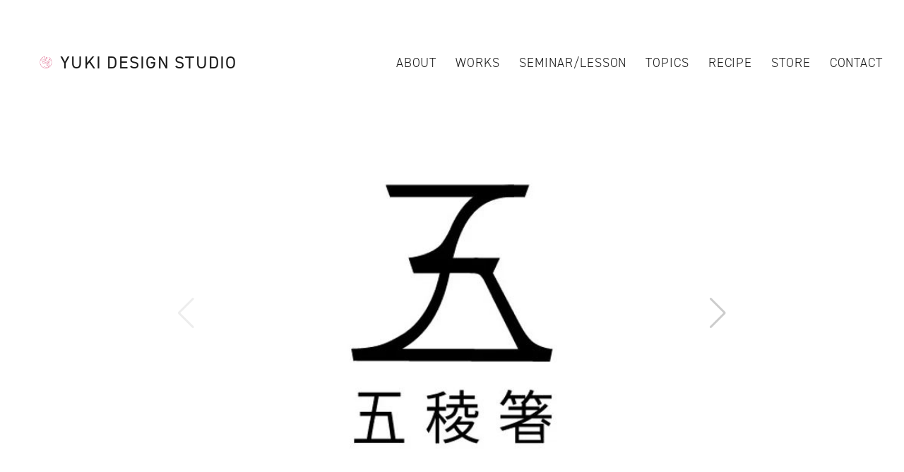

--- FILE ---
content_type: text/html; charset=UTF-8
request_url: https://yfd-studio.net/works/175/
body_size: 13018
content:
<!DOCTYPE html>
<html lang="ja">
<head>

<meta charset="UTF-8">
	<style>img:is([sizes="auto" i], [sizes^="auto," i]) { contain-intrinsic-size: 3000px 1500px }</style>
	
		<!-- All in One SEO 4.9.3 - aioseo.com -->
		<title>五稜箸 | YUKI FOOD DESIGN STUDIO</title>
	<meta name="description" content="木頭にまつわる食や文化などのモチーフをピックアップし、それにふさわしい木頭弁をキャッチフレーズに添えました。思わず手に取りたくなるようなデザインを心がけました。" />
	<meta name="robots" content="max-image-preview:large" />
	<meta name="google-site-verification" content="WsuQwNG4NE-lHdyWhrPC5RsnjB0my_7pGapHU87DVJI" />
	<link rel="canonical" href="https://yfd-studio.net/works/175/" />
	<meta name="generator" content="All in One SEO (AIOSEO) 4.9.3" />
		<meta property="og:locale" content="ja_JP" />
		<meta property="og:site_name" content="YUKI FOOD DESIGN STUDIO | 食まわりのデザインを" />
		<meta property="og:type" content="article" />
		<meta property="og:title" content="五稜箸 | YUKI FOOD DESIGN STUDIO" />
		<meta property="og:description" content="木頭にまつわる食や文化などのモチーフをピックアップし、それにふさわしい木頭弁をキャッチフレーズに添えました。思わず手に取りたくなるようなデザインを心がけました。" />
		<meta property="og:url" content="https://yfd-studio.net/works/175/" />
		<meta property="og:image" content="https://yfd-studio.net/wp-content/uploads/2021/01/yfd_ogp.jpg" />
		<meta property="og:image:secure_url" content="https://yfd-studio.net/wp-content/uploads/2021/01/yfd_ogp.jpg" />
		<meta property="og:image:width" content="1200" />
		<meta property="og:image:height" content="630" />
		<meta property="article:published_time" content="2020-12-21T17:49:04+00:00" />
		<meta property="article:modified_time" content="2023-09-26T08:54:07+00:00" />
		<meta property="article:publisher" content="https://www.facebook.com/yuki.kobayashi.5099" />
		<meta name="twitter:card" content="summary" />
		<meta name="twitter:title" content="五稜箸 | YUKI FOOD DESIGN STUDIO" />
		<meta name="twitter:description" content="木頭にまつわる食や文化などのモチーフをピックアップし、それにふさわしい木頭弁をキャッチフレーズに添えました。思わず手に取りたくなるようなデザインを心がけました。" />
		<meta name="twitter:image" content="https://yfd-studio.net/wp-content/uploads/2021/01/yfd_ogp.jpg" />
		<script type="application/ld+json" class="aioseo-schema">
			{"@context":"https:\/\/schema.org","@graph":[{"@type":"BreadcrumbList","@id":"https:\/\/yfd-studio.net\/works\/175\/#breadcrumblist","itemListElement":[{"@type":"ListItem","@id":"https:\/\/yfd-studio.net#listItem","position":1,"name":"Home","item":"https:\/\/yfd-studio.net","nextItem":{"@type":"ListItem","@id":"https:\/\/yfd-studio.net\/works\/#listItem","name":"WORKS"}},{"@type":"ListItem","@id":"https:\/\/yfd-studio.net\/works\/#listItem","position":2,"name":"WORKS","item":"https:\/\/yfd-studio.net\/works\/","nextItem":{"@type":"ListItem","@id":"https:\/\/yfd-studio.net\/works_category\/vi\/#listItem","name":"V.I"},"previousItem":{"@type":"ListItem","@id":"https:\/\/yfd-studio.net#listItem","name":"Home"}},{"@type":"ListItem","@id":"https:\/\/yfd-studio.net\/works_category\/vi\/#listItem","position":3,"name":"V.I","item":"https:\/\/yfd-studio.net\/works_category\/vi\/","nextItem":{"@type":"ListItem","@id":"https:\/\/yfd-studio.net\/works\/175\/#listItem","name":"\u4e94\u7a1c\u7bb8"},"previousItem":{"@type":"ListItem","@id":"https:\/\/yfd-studio.net\/works\/#listItem","name":"WORKS"}},{"@type":"ListItem","@id":"https:\/\/yfd-studio.net\/works\/175\/#listItem","position":4,"name":"\u4e94\u7a1c\u7bb8","previousItem":{"@type":"ListItem","@id":"https:\/\/yfd-studio.net\/works_category\/vi\/#listItem","name":"V.I"}}]},{"@type":"Organization","@id":"https:\/\/yfd-studio.net\/#organization","name":"YUKI FOOD DESIGN STUDIO","description":"\u98df\u307e\u308f\u308a\u306e\u30c7\u30b6\u30a4\u30f3\u3092","url":"https:\/\/yfd-studio.net\/","logo":{"@type":"ImageObject","url":"https:\/\/yfd-studio.net\/wp-content\/uploads\/2021\/01\/yfd_ogp.jpg","@id":"https:\/\/yfd-studio.net\/works\/175\/#organizationLogo","width":1200,"height":630},"image":{"@id":"https:\/\/yfd-studio.net\/works\/175\/#organizationLogo"},"sameAs":["https:\/\/www.facebook.com\/yuki.kobayashi.5099","https:\/\/www.instagram.com\/kobayashi2700\/?hl=ja"]},{"@type":"WebPage","@id":"https:\/\/yfd-studio.net\/works\/175\/#webpage","url":"https:\/\/yfd-studio.net\/works\/175\/","name":"\u4e94\u7a1c\u7bb8 | YUKI FOOD DESIGN STUDIO","description":"\u6728\u982d\u306b\u307e\u3064\u308f\u308b\u98df\u3084\u6587\u5316\u306a\u3069\u306e\u30e2\u30c1\u30fc\u30d5\u3092\u30d4\u30c3\u30af\u30a2\u30c3\u30d7\u3057\u3001\u305d\u308c\u306b\u3075\u3055\u308f\u3057\u3044\u6728\u982d\u5f01\u3092\u30ad\u30e3\u30c3\u30c1\u30d5\u30ec\u30fc\u30ba\u306b\u6dfb\u3048\u307e\u3057\u305f\u3002\u601d\u308f\u305a\u624b\u306b\u53d6\u308a\u305f\u304f\u306a\u308b\u3088\u3046\u306a\u30c7\u30b6\u30a4\u30f3\u3092\u5fc3\u304c\u3051\u307e\u3057\u305f\u3002","inLanguage":"ja","isPartOf":{"@id":"https:\/\/yfd-studio.net\/#website"},"breadcrumb":{"@id":"https:\/\/yfd-studio.net\/works\/175\/#breadcrumblist"},"datePublished":"2020-12-21T17:49:04+00:00","dateModified":"2023-09-26T08:54:07+00:00"},{"@type":"WebSite","@id":"https:\/\/yfd-studio.net\/#website","url":"https:\/\/yfd-studio.net\/","name":"YUKI FOOD DESIGN STUDIO","description":"\u98df\u307e\u308f\u308a\u306e\u30c7\u30b6\u30a4\u30f3\u3092","inLanguage":"ja","publisher":{"@id":"https:\/\/yfd-studio.net\/#organization"}}]}
		</script>
		<!-- All in One SEO -->

<link rel='dns-prefetch' href='//challenges.cloudflare.com' />
<link rel='dns-prefetch' href='//fonts.googleapis.com' />
		<!-- This site uses the Google Analytics by MonsterInsights plugin v9.11.1 - Using Analytics tracking - https://www.monsterinsights.com/ -->
							<script src="//www.googletagmanager.com/gtag/js?id=G-NSHHEV8QKD"  data-cfasync="false" data-wpfc-render="false" type="text/javascript" async></script>
			<script data-cfasync="false" data-wpfc-render="false" type="text/javascript">
				var mi_version = '9.11.1';
				var mi_track_user = true;
				var mi_no_track_reason = '';
								var MonsterInsightsDefaultLocations = {"page_location":"https:\/\/yfd-studio.net\/works\/175\/"};
								if ( typeof MonsterInsightsPrivacyGuardFilter === 'function' ) {
					var MonsterInsightsLocations = (typeof MonsterInsightsExcludeQuery === 'object') ? MonsterInsightsPrivacyGuardFilter( MonsterInsightsExcludeQuery ) : MonsterInsightsPrivacyGuardFilter( MonsterInsightsDefaultLocations );
				} else {
					var MonsterInsightsLocations = (typeof MonsterInsightsExcludeQuery === 'object') ? MonsterInsightsExcludeQuery : MonsterInsightsDefaultLocations;
				}

								var disableStrs = [
										'ga-disable-G-NSHHEV8QKD',
									];

				/* Function to detect opted out users */
				function __gtagTrackerIsOptedOut() {
					for (var index = 0; index < disableStrs.length; index++) {
						if (document.cookie.indexOf(disableStrs[index] + '=true') > -1) {
							return true;
						}
					}

					return false;
				}

				/* Disable tracking if the opt-out cookie exists. */
				if (__gtagTrackerIsOptedOut()) {
					for (var index = 0; index < disableStrs.length; index++) {
						window[disableStrs[index]] = true;
					}
				}

				/* Opt-out function */
				function __gtagTrackerOptout() {
					for (var index = 0; index < disableStrs.length; index++) {
						document.cookie = disableStrs[index] + '=true; expires=Thu, 31 Dec 2099 23:59:59 UTC; path=/';
						window[disableStrs[index]] = true;
					}
				}

				if ('undefined' === typeof gaOptout) {
					function gaOptout() {
						__gtagTrackerOptout();
					}
				}
								window.dataLayer = window.dataLayer || [];

				window.MonsterInsightsDualTracker = {
					helpers: {},
					trackers: {},
				};
				if (mi_track_user) {
					function __gtagDataLayer() {
						dataLayer.push(arguments);
					}

					function __gtagTracker(type, name, parameters) {
						if (!parameters) {
							parameters = {};
						}

						if (parameters.send_to) {
							__gtagDataLayer.apply(null, arguments);
							return;
						}

						if (type === 'event') {
														parameters.send_to = monsterinsights_frontend.v4_id;
							var hookName = name;
							if (typeof parameters['event_category'] !== 'undefined') {
								hookName = parameters['event_category'] + ':' + name;
							}

							if (typeof MonsterInsightsDualTracker.trackers[hookName] !== 'undefined') {
								MonsterInsightsDualTracker.trackers[hookName](parameters);
							} else {
								__gtagDataLayer('event', name, parameters);
							}
							
						} else {
							__gtagDataLayer.apply(null, arguments);
						}
					}

					__gtagTracker('js', new Date());
					__gtagTracker('set', {
						'developer_id.dZGIzZG': true,
											});
					if ( MonsterInsightsLocations.page_location ) {
						__gtagTracker('set', MonsterInsightsLocations);
					}
										__gtagTracker('config', 'G-NSHHEV8QKD', {"forceSSL":"true","link_attribution":"true"} );
										window.gtag = __gtagTracker;										(function () {
						/* https://developers.google.com/analytics/devguides/collection/analyticsjs/ */
						/* ga and __gaTracker compatibility shim. */
						var noopfn = function () {
							return null;
						};
						var newtracker = function () {
							return new Tracker();
						};
						var Tracker = function () {
							return null;
						};
						var p = Tracker.prototype;
						p.get = noopfn;
						p.set = noopfn;
						p.send = function () {
							var args = Array.prototype.slice.call(arguments);
							args.unshift('send');
							__gaTracker.apply(null, args);
						};
						var __gaTracker = function () {
							var len = arguments.length;
							if (len === 0) {
								return;
							}
							var f = arguments[len - 1];
							if (typeof f !== 'object' || f === null || typeof f.hitCallback !== 'function') {
								if ('send' === arguments[0]) {
									var hitConverted, hitObject = false, action;
									if ('event' === arguments[1]) {
										if ('undefined' !== typeof arguments[3]) {
											hitObject = {
												'eventAction': arguments[3],
												'eventCategory': arguments[2],
												'eventLabel': arguments[4],
												'value': arguments[5] ? arguments[5] : 1,
											}
										}
									}
									if ('pageview' === arguments[1]) {
										if ('undefined' !== typeof arguments[2]) {
											hitObject = {
												'eventAction': 'page_view',
												'page_path': arguments[2],
											}
										}
									}
									if (typeof arguments[2] === 'object') {
										hitObject = arguments[2];
									}
									if (typeof arguments[5] === 'object') {
										Object.assign(hitObject, arguments[5]);
									}
									if ('undefined' !== typeof arguments[1].hitType) {
										hitObject = arguments[1];
										if ('pageview' === hitObject.hitType) {
											hitObject.eventAction = 'page_view';
										}
									}
									if (hitObject) {
										action = 'timing' === arguments[1].hitType ? 'timing_complete' : hitObject.eventAction;
										hitConverted = mapArgs(hitObject);
										__gtagTracker('event', action, hitConverted);
									}
								}
								return;
							}

							function mapArgs(args) {
								var arg, hit = {};
								var gaMap = {
									'eventCategory': 'event_category',
									'eventAction': 'event_action',
									'eventLabel': 'event_label',
									'eventValue': 'event_value',
									'nonInteraction': 'non_interaction',
									'timingCategory': 'event_category',
									'timingVar': 'name',
									'timingValue': 'value',
									'timingLabel': 'event_label',
									'page': 'page_path',
									'location': 'page_location',
									'title': 'page_title',
									'referrer' : 'page_referrer',
								};
								for (arg in args) {
																		if (!(!args.hasOwnProperty(arg) || !gaMap.hasOwnProperty(arg))) {
										hit[gaMap[arg]] = args[arg];
									} else {
										hit[arg] = args[arg];
									}
								}
								return hit;
							}

							try {
								f.hitCallback();
							} catch (ex) {
							}
						};
						__gaTracker.create = newtracker;
						__gaTracker.getByName = newtracker;
						__gaTracker.getAll = function () {
							return [];
						};
						__gaTracker.remove = noopfn;
						__gaTracker.loaded = true;
						window['__gaTracker'] = __gaTracker;
					})();
									} else {
										console.log("");
					(function () {
						function __gtagTracker() {
							return null;
						}

						window['__gtagTracker'] = __gtagTracker;
						window['gtag'] = __gtagTracker;
					})();
									}
			</script>
							<!-- / Google Analytics by MonsterInsights -->
		<script type="text/javascript">
/* <![CDATA[ */
window._wpemojiSettings = {"baseUrl":"https:\/\/s.w.org\/images\/core\/emoji\/16.0.1\/72x72\/","ext":".png","svgUrl":"https:\/\/s.w.org\/images\/core\/emoji\/16.0.1\/svg\/","svgExt":".svg","source":{"concatemoji":"https:\/\/yfd-studio.net\/wp-includes\/js\/wp-emoji-release.min.js?ver=6.8.3"}};
/*! This file is auto-generated */
!function(s,n){var o,i,e;function c(e){try{var t={supportTests:e,timestamp:(new Date).valueOf()};sessionStorage.setItem(o,JSON.stringify(t))}catch(e){}}function p(e,t,n){e.clearRect(0,0,e.canvas.width,e.canvas.height),e.fillText(t,0,0);var t=new Uint32Array(e.getImageData(0,0,e.canvas.width,e.canvas.height).data),a=(e.clearRect(0,0,e.canvas.width,e.canvas.height),e.fillText(n,0,0),new Uint32Array(e.getImageData(0,0,e.canvas.width,e.canvas.height).data));return t.every(function(e,t){return e===a[t]})}function u(e,t){e.clearRect(0,0,e.canvas.width,e.canvas.height),e.fillText(t,0,0);for(var n=e.getImageData(16,16,1,1),a=0;a<n.data.length;a++)if(0!==n.data[a])return!1;return!0}function f(e,t,n,a){switch(t){case"flag":return n(e,"\ud83c\udff3\ufe0f\u200d\u26a7\ufe0f","\ud83c\udff3\ufe0f\u200b\u26a7\ufe0f")?!1:!n(e,"\ud83c\udde8\ud83c\uddf6","\ud83c\udde8\u200b\ud83c\uddf6")&&!n(e,"\ud83c\udff4\udb40\udc67\udb40\udc62\udb40\udc65\udb40\udc6e\udb40\udc67\udb40\udc7f","\ud83c\udff4\u200b\udb40\udc67\u200b\udb40\udc62\u200b\udb40\udc65\u200b\udb40\udc6e\u200b\udb40\udc67\u200b\udb40\udc7f");case"emoji":return!a(e,"\ud83e\udedf")}return!1}function g(e,t,n,a){var r="undefined"!=typeof WorkerGlobalScope&&self instanceof WorkerGlobalScope?new OffscreenCanvas(300,150):s.createElement("canvas"),o=r.getContext("2d",{willReadFrequently:!0}),i=(o.textBaseline="top",o.font="600 32px Arial",{});return e.forEach(function(e){i[e]=t(o,e,n,a)}),i}function t(e){var t=s.createElement("script");t.src=e,t.defer=!0,s.head.appendChild(t)}"undefined"!=typeof Promise&&(o="wpEmojiSettingsSupports",i=["flag","emoji"],n.supports={everything:!0,everythingExceptFlag:!0},e=new Promise(function(e){s.addEventListener("DOMContentLoaded",e,{once:!0})}),new Promise(function(t){var n=function(){try{var e=JSON.parse(sessionStorage.getItem(o));if("object"==typeof e&&"number"==typeof e.timestamp&&(new Date).valueOf()<e.timestamp+604800&&"object"==typeof e.supportTests)return e.supportTests}catch(e){}return null}();if(!n){if("undefined"!=typeof Worker&&"undefined"!=typeof OffscreenCanvas&&"undefined"!=typeof URL&&URL.createObjectURL&&"undefined"!=typeof Blob)try{var e="postMessage("+g.toString()+"("+[JSON.stringify(i),f.toString(),p.toString(),u.toString()].join(",")+"));",a=new Blob([e],{type:"text/javascript"}),r=new Worker(URL.createObjectURL(a),{name:"wpTestEmojiSupports"});return void(r.onmessage=function(e){c(n=e.data),r.terminate(),t(n)})}catch(e){}c(n=g(i,f,p,u))}t(n)}).then(function(e){for(var t in e)n.supports[t]=e[t],n.supports.everything=n.supports.everything&&n.supports[t],"flag"!==t&&(n.supports.everythingExceptFlag=n.supports.everythingExceptFlag&&n.supports[t]);n.supports.everythingExceptFlag=n.supports.everythingExceptFlag&&!n.supports.flag,n.DOMReady=!1,n.readyCallback=function(){n.DOMReady=!0}}).then(function(){return e}).then(function(){var e;n.supports.everything||(n.readyCallback(),(e=n.source||{}).concatemoji?t(e.concatemoji):e.wpemoji&&e.twemoji&&(t(e.twemoji),t(e.wpemoji)))}))}((window,document),window._wpemojiSettings);
/* ]]> */
</script>
<style id='wp-emoji-styles-inline-css' type='text/css'>

	img.wp-smiley, img.emoji {
		display: inline !important;
		border: none !important;
		box-shadow: none !important;
		height: 1em !important;
		width: 1em !important;
		margin: 0 0.07em !important;
		vertical-align: -0.1em !important;
		background: none !important;
		padding: 0 !important;
	}
</style>
<link rel='stylesheet' id='wp-block-library-css' href='https://yfd-studio.net/wp-includes/css/dist/block-library/style.min.css?ver=6.8.3' type='text/css' media='all' />
<style id='classic-theme-styles-inline-css' type='text/css'>
/*! This file is auto-generated */
.wp-block-button__link{color:#fff;background-color:#32373c;border-radius:9999px;box-shadow:none;text-decoration:none;padding:calc(.667em + 2px) calc(1.333em + 2px);font-size:1.125em}.wp-block-file__button{background:#32373c;color:#fff;text-decoration:none}
</style>
<link rel='stylesheet' id='aioseo/css/src/vue/standalone/blocks/table-of-contents/global.scss-css' href='https://yfd-studio.net/wp-content/plugins/all-in-one-seo-pack/dist/Lite/assets/css/table-of-contents/global.e90f6d47.css?ver=4.9.3' type='text/css' media='all' />
<style id='safe-svg-svg-icon-style-inline-css' type='text/css'>
.safe-svg-cover{text-align:center}.safe-svg-cover .safe-svg-inside{display:inline-block;max-width:100%}.safe-svg-cover svg{fill:currentColor;height:100%;max-height:100%;max-width:100%;width:100%}

</style>
<style id='global-styles-inline-css' type='text/css'>
:root{--wp--preset--aspect-ratio--square: 1;--wp--preset--aspect-ratio--4-3: 4/3;--wp--preset--aspect-ratio--3-4: 3/4;--wp--preset--aspect-ratio--3-2: 3/2;--wp--preset--aspect-ratio--2-3: 2/3;--wp--preset--aspect-ratio--16-9: 16/9;--wp--preset--aspect-ratio--9-16: 9/16;--wp--preset--color--black: #000000;--wp--preset--color--cyan-bluish-gray: #abb8c3;--wp--preset--color--white: #ffffff;--wp--preset--color--pale-pink: #f78da7;--wp--preset--color--vivid-red: #cf2e2e;--wp--preset--color--luminous-vivid-orange: #ff6900;--wp--preset--color--luminous-vivid-amber: #fcb900;--wp--preset--color--light-green-cyan: #7bdcb5;--wp--preset--color--vivid-green-cyan: #00d084;--wp--preset--color--pale-cyan-blue: #8ed1fc;--wp--preset--color--vivid-cyan-blue: #0693e3;--wp--preset--color--vivid-purple: #9b51e0;--wp--preset--gradient--vivid-cyan-blue-to-vivid-purple: linear-gradient(135deg,rgba(6,147,227,1) 0%,rgb(155,81,224) 100%);--wp--preset--gradient--light-green-cyan-to-vivid-green-cyan: linear-gradient(135deg,rgb(122,220,180) 0%,rgb(0,208,130) 100%);--wp--preset--gradient--luminous-vivid-amber-to-luminous-vivid-orange: linear-gradient(135deg,rgba(252,185,0,1) 0%,rgba(255,105,0,1) 100%);--wp--preset--gradient--luminous-vivid-orange-to-vivid-red: linear-gradient(135deg,rgba(255,105,0,1) 0%,rgb(207,46,46) 100%);--wp--preset--gradient--very-light-gray-to-cyan-bluish-gray: linear-gradient(135deg,rgb(238,238,238) 0%,rgb(169,184,195) 100%);--wp--preset--gradient--cool-to-warm-spectrum: linear-gradient(135deg,rgb(74,234,220) 0%,rgb(151,120,209) 20%,rgb(207,42,186) 40%,rgb(238,44,130) 60%,rgb(251,105,98) 80%,rgb(254,248,76) 100%);--wp--preset--gradient--blush-light-purple: linear-gradient(135deg,rgb(255,206,236) 0%,rgb(152,150,240) 100%);--wp--preset--gradient--blush-bordeaux: linear-gradient(135deg,rgb(254,205,165) 0%,rgb(254,45,45) 50%,rgb(107,0,62) 100%);--wp--preset--gradient--luminous-dusk: linear-gradient(135deg,rgb(255,203,112) 0%,rgb(199,81,192) 50%,rgb(65,88,208) 100%);--wp--preset--gradient--pale-ocean: linear-gradient(135deg,rgb(255,245,203) 0%,rgb(182,227,212) 50%,rgb(51,167,181) 100%);--wp--preset--gradient--electric-grass: linear-gradient(135deg,rgb(202,248,128) 0%,rgb(113,206,126) 100%);--wp--preset--gradient--midnight: linear-gradient(135deg,rgb(2,3,129) 0%,rgb(40,116,252) 100%);--wp--preset--font-size--small: 13px;--wp--preset--font-size--medium: 20px;--wp--preset--font-size--large: 36px;--wp--preset--font-size--x-large: 42px;--wp--preset--spacing--20: 0.44rem;--wp--preset--spacing--30: 0.67rem;--wp--preset--spacing--40: 1rem;--wp--preset--spacing--50: 1.5rem;--wp--preset--spacing--60: 2.25rem;--wp--preset--spacing--70: 3.38rem;--wp--preset--spacing--80: 5.06rem;--wp--preset--shadow--natural: 6px 6px 9px rgba(0, 0, 0, 0.2);--wp--preset--shadow--deep: 12px 12px 50px rgba(0, 0, 0, 0.4);--wp--preset--shadow--sharp: 6px 6px 0px rgba(0, 0, 0, 0.2);--wp--preset--shadow--outlined: 6px 6px 0px -3px rgba(255, 255, 255, 1), 6px 6px rgba(0, 0, 0, 1);--wp--preset--shadow--crisp: 6px 6px 0px rgba(0, 0, 0, 1);}:where(.is-layout-flex){gap: 0.5em;}:where(.is-layout-grid){gap: 0.5em;}body .is-layout-flex{display: flex;}.is-layout-flex{flex-wrap: wrap;align-items: center;}.is-layout-flex > :is(*, div){margin: 0;}body .is-layout-grid{display: grid;}.is-layout-grid > :is(*, div){margin: 0;}:where(.wp-block-columns.is-layout-flex){gap: 2em;}:where(.wp-block-columns.is-layout-grid){gap: 2em;}:where(.wp-block-post-template.is-layout-flex){gap: 1.25em;}:where(.wp-block-post-template.is-layout-grid){gap: 1.25em;}.has-black-color{color: var(--wp--preset--color--black) !important;}.has-cyan-bluish-gray-color{color: var(--wp--preset--color--cyan-bluish-gray) !important;}.has-white-color{color: var(--wp--preset--color--white) !important;}.has-pale-pink-color{color: var(--wp--preset--color--pale-pink) !important;}.has-vivid-red-color{color: var(--wp--preset--color--vivid-red) !important;}.has-luminous-vivid-orange-color{color: var(--wp--preset--color--luminous-vivid-orange) !important;}.has-luminous-vivid-amber-color{color: var(--wp--preset--color--luminous-vivid-amber) !important;}.has-light-green-cyan-color{color: var(--wp--preset--color--light-green-cyan) !important;}.has-vivid-green-cyan-color{color: var(--wp--preset--color--vivid-green-cyan) !important;}.has-pale-cyan-blue-color{color: var(--wp--preset--color--pale-cyan-blue) !important;}.has-vivid-cyan-blue-color{color: var(--wp--preset--color--vivid-cyan-blue) !important;}.has-vivid-purple-color{color: var(--wp--preset--color--vivid-purple) !important;}.has-black-background-color{background-color: var(--wp--preset--color--black) !important;}.has-cyan-bluish-gray-background-color{background-color: var(--wp--preset--color--cyan-bluish-gray) !important;}.has-white-background-color{background-color: var(--wp--preset--color--white) !important;}.has-pale-pink-background-color{background-color: var(--wp--preset--color--pale-pink) !important;}.has-vivid-red-background-color{background-color: var(--wp--preset--color--vivid-red) !important;}.has-luminous-vivid-orange-background-color{background-color: var(--wp--preset--color--luminous-vivid-orange) !important;}.has-luminous-vivid-amber-background-color{background-color: var(--wp--preset--color--luminous-vivid-amber) !important;}.has-light-green-cyan-background-color{background-color: var(--wp--preset--color--light-green-cyan) !important;}.has-vivid-green-cyan-background-color{background-color: var(--wp--preset--color--vivid-green-cyan) !important;}.has-pale-cyan-blue-background-color{background-color: var(--wp--preset--color--pale-cyan-blue) !important;}.has-vivid-cyan-blue-background-color{background-color: var(--wp--preset--color--vivid-cyan-blue) !important;}.has-vivid-purple-background-color{background-color: var(--wp--preset--color--vivid-purple) !important;}.has-black-border-color{border-color: var(--wp--preset--color--black) !important;}.has-cyan-bluish-gray-border-color{border-color: var(--wp--preset--color--cyan-bluish-gray) !important;}.has-white-border-color{border-color: var(--wp--preset--color--white) !important;}.has-pale-pink-border-color{border-color: var(--wp--preset--color--pale-pink) !important;}.has-vivid-red-border-color{border-color: var(--wp--preset--color--vivid-red) !important;}.has-luminous-vivid-orange-border-color{border-color: var(--wp--preset--color--luminous-vivid-orange) !important;}.has-luminous-vivid-amber-border-color{border-color: var(--wp--preset--color--luminous-vivid-amber) !important;}.has-light-green-cyan-border-color{border-color: var(--wp--preset--color--light-green-cyan) !important;}.has-vivid-green-cyan-border-color{border-color: var(--wp--preset--color--vivid-green-cyan) !important;}.has-pale-cyan-blue-border-color{border-color: var(--wp--preset--color--pale-cyan-blue) !important;}.has-vivid-cyan-blue-border-color{border-color: var(--wp--preset--color--vivid-cyan-blue) !important;}.has-vivid-purple-border-color{border-color: var(--wp--preset--color--vivid-purple) !important;}.has-vivid-cyan-blue-to-vivid-purple-gradient-background{background: var(--wp--preset--gradient--vivid-cyan-blue-to-vivid-purple) !important;}.has-light-green-cyan-to-vivid-green-cyan-gradient-background{background: var(--wp--preset--gradient--light-green-cyan-to-vivid-green-cyan) !important;}.has-luminous-vivid-amber-to-luminous-vivid-orange-gradient-background{background: var(--wp--preset--gradient--luminous-vivid-amber-to-luminous-vivid-orange) !important;}.has-luminous-vivid-orange-to-vivid-red-gradient-background{background: var(--wp--preset--gradient--luminous-vivid-orange-to-vivid-red) !important;}.has-very-light-gray-to-cyan-bluish-gray-gradient-background{background: var(--wp--preset--gradient--very-light-gray-to-cyan-bluish-gray) !important;}.has-cool-to-warm-spectrum-gradient-background{background: var(--wp--preset--gradient--cool-to-warm-spectrum) !important;}.has-blush-light-purple-gradient-background{background: var(--wp--preset--gradient--blush-light-purple) !important;}.has-blush-bordeaux-gradient-background{background: var(--wp--preset--gradient--blush-bordeaux) !important;}.has-luminous-dusk-gradient-background{background: var(--wp--preset--gradient--luminous-dusk) !important;}.has-pale-ocean-gradient-background{background: var(--wp--preset--gradient--pale-ocean) !important;}.has-electric-grass-gradient-background{background: var(--wp--preset--gradient--electric-grass) !important;}.has-midnight-gradient-background{background: var(--wp--preset--gradient--midnight) !important;}.has-small-font-size{font-size: var(--wp--preset--font-size--small) !important;}.has-medium-font-size{font-size: var(--wp--preset--font-size--medium) !important;}.has-large-font-size{font-size: var(--wp--preset--font-size--large) !important;}.has-x-large-font-size{font-size: var(--wp--preset--font-size--x-large) !important;}
:where(.wp-block-post-template.is-layout-flex){gap: 1.25em;}:where(.wp-block-post-template.is-layout-grid){gap: 1.25em;}
:where(.wp-block-columns.is-layout-flex){gap: 2em;}:where(.wp-block-columns.is-layout-grid){gap: 2em;}
:root :where(.wp-block-pullquote){font-size: 1.5em;line-height: 1.6;}
</style>
<link rel='stylesheet' id='contact-form-7-css' href='https://yfd-studio.net/wp-content/plugins/contact-form-7/includes/css/styles.css?ver=6.1.4' type='text/css' media='all' />
<link rel='stylesheet' id='search-filter-plugin-styles-css' href='https://yfd-studio.net/wp-content/plugins/search-filter-pro/public/assets/css/search-filter.min.css?ver=2.5.21' type='text/css' media='all' />
<link rel='stylesheet' id='uikit_css-css' href='https://yfd-studio.net/wp-content/themes/yfd/uikit/css/uikit.min.css?ver=6.8.3' type='text/css' media='all' />
<link rel='stylesheet' id='notosans-css' href='https://fonts.googleapis.com/css2?family=Noto+Sans+JP%3Awght%40300%3B400%3B700&#038;display=swap&#038;ver=6.8.3' type='text/css' media='all' />
<link rel='stylesheet' id='pc_css-css' href='https://yfd-studio.net/wp-content/themes/yfd/css/pc.css?ver=202508062341' type='text/css' media='screen and (min-width: 416px)' />
<link rel='stylesheet' id='sp_css-css' href='https://yfd-studio.net/wp-content/themes/yfd/css/sp.css?ver=202508062341' type='text/css' media='screen and (max-width: 415px)' />
<link rel='stylesheet' id='swipercss-css' href='https://yfd-studio.net/wp-content/themes/yfd/js/swiper/swiper.min.css?ver=6.8.3' type='text/css' media='all' />
<script type="text/javascript" src="https://yfd-studio.net/wp-content/plugins/google-analytics-for-wordpress/assets/js/frontend-gtag.min.js?ver=9.11.1" id="monsterinsights-frontend-script-js" async="async" data-wp-strategy="async"></script>
<script data-cfasync="false" data-wpfc-render="false" type="text/javascript" id='monsterinsights-frontend-script-js-extra'>/* <![CDATA[ */
var monsterinsights_frontend = {"js_events_tracking":"true","download_extensions":"doc,pdf,ppt,zip,xls,docx,pptx,xlsx","inbound_paths":"[{\"path\":\"\\\/go\\\/\",\"label\":\"affiliate\"},{\"path\":\"\\\/recommend\\\/\",\"label\":\"affiliate\"}]","home_url":"https:\/\/yfd-studio.net","hash_tracking":"false","v4_id":"G-NSHHEV8QKD"};/* ]]> */
</script>
<script type="text/javascript" src="https://yfd-studio.net/wp-content/themes/yfd/js/jquery-3.3.1.min.js?ver=6.8.3" id="jquery-js"></script>
<script type="text/javascript" id="search-filter-plugin-build-js-extra">
/* <![CDATA[ */
var SF_LDATA = {"ajax_url":"https:\/\/yfd-studio.net\/wp-admin\/admin-ajax.php","home_url":"https:\/\/yfd-studio.net\/","extensions":[]};
/* ]]> */
</script>
<script type="text/javascript" src="https://yfd-studio.net/wp-content/plugins/search-filter-pro/public/assets/js/search-filter-build.min.js?ver=2.5.21" id="search-filter-plugin-build-js"></script>
<script type="text/javascript" src="https://yfd-studio.net/wp-content/plugins/search-filter-pro/public/assets/js/chosen.jquery.min.js?ver=2.5.21" id="search-filter-plugin-chosen-js"></script>
<script type="text/javascript" src="https://yfd-studio.net/wp-content/themes/yfd/js/swiper/swiper.min.js?ver=6.8.3" id="swiper-js"></script>
<script type="text/javascript" src="https://yfd-studio.net/wp-content/themes/yfd/js/common/viewport.js?ver=202508062336" id="viewport-js"></script>
<link rel="https://api.w.org/" href="https://yfd-studio.net/wp-json/" /><link rel="alternate" title="JSON" type="application/json" href="https://yfd-studio.net/wp-json/wp/v2/works/175" /><link rel="EditURI" type="application/rsd+xml" title="RSD" href="https://yfd-studio.net/xmlrpc.php?rsd" />
<meta name="generator" content="WordPress 6.8.3" />
<link rel='shortlink' href='https://yfd-studio.net/?p=175' />
<link rel="alternate" title="oEmbed (JSON)" type="application/json+oembed" href="https://yfd-studio.net/wp-json/oembed/1.0/embed?url=https%3A%2F%2Fyfd-studio.net%2Fworks%2F175%2F" />
<link rel="alternate" title="oEmbed (XML)" type="text/xml+oembed" href="https://yfd-studio.net/wp-json/oembed/1.0/embed?url=https%3A%2F%2Fyfd-studio.net%2Fworks%2F175%2F&#038;format=xml" />
<link rel="apple-touch-icon" sizes="180x180" href="/wp-content/uploads/fbrfg/apple-touch-icon.png">
<link rel="icon" type="image/png" sizes="32x32" href="/wp-content/uploads/fbrfg/favicon-32x32.png">
<link rel="icon" type="image/png" sizes="16x16" href="/wp-content/uploads/fbrfg/favicon-16x16.png">
<link rel="manifest" href="/wp-content/uploads/fbrfg/site.webmanifest">
<link rel="mask-icon" href="/wp-content/uploads/fbrfg/safari-pinned-tab.svg" color="#ea4b8e">
<link rel="shortcut icon" href="/wp-content/uploads/fbrfg/favicon.ico">
<meta name="msapplication-TileColor" content="#ea4b8e">
<meta name="msapplication-config" content="/wp-content/uploads/fbrfg/browserconfig.xml">
<meta name="theme-color" content="#ffffff"><meta name="format-detection" content="telephone=no">
</head>
<body>

<header>
	<ul id="header">
		<li class="title">
			<h1 class="din">
				<a href="https://yfd-studio.net">
					<div class="icon" style="background-image:url(https://yfd-studio.net/wp-content/uploads/2025/10/e1413fc71b2c95688079ccac26e4b637-e1760363164717.jpg)"></div>
					<span class="pc">YUKI DESIGN STUDIO</span>
					<span class="sp">YD STUDIO</span>
				</a>
			</h1>
		</li>
		<li class="store-btn"><a href="https://yfd-studio.net/shops"></a></li>
		<li class="hum">
			<div class="btn-trigger" id="btn01"><span></span><span></span><span></span></div>
			<script>
				$(function(){
					$('.btn-trigger').on('click', function() {
						$(this).toggleClass('active'); $('li#dmenu').slideToggle('fast'); return false	
					});
				});
			</script>
		</li>


		<li class="menu" id="dmenu">
			<menu>
									<li class="din">
						<a href="https://yfd-studio.net/about/">
							ABOUT						</a>
					</li>
									<li class="din">
						<a href="https://yfd-studio.net/works/">
							WORKS						</a>
					</li>
									<li class="din">
						<a href="https://yfd-studio.net/topics_category/event/notice/">
							SEMINAR/LESSON						</a>
					</li>
									<li class="din">
						<a href="https://yfd-studio.net/topics/">
							TOPICS						</a>
					</li>
									<li class="din">
						<a href="https://yfd-studio.net/recipe/">
							RECIPE						</a>
					</li>
									<li class="din">
						<a href="https://store.yfd-studio.net/">
							STORE						</a>
					</li>
									<li class="din">
						<a href="https://yfd-studio.net/contact/">
							CONTACT						</a>
					</li>
							</menu>
		<li>
	</ul>
</header>
<script>
var startPos = 0,winScrollTop = 0;
$(window).on('scroll',function(){
	var ww = $(window).width();
	
		winScrollTop = $(this).scrollTop();
		if (winScrollTop >= startPos) {
			if(winScrollTop >= 100){
				$('header').addClass('hide');
			}
		}else {
			$('header').removeClass('hide');
		}
		startPos = winScrollTop;
});
</script><div id="single-works">

	
			<div class="swiper-container gallery-top">
				<div class="swiper-wrapper">
											<div class="swiper-slide lazyload fadein" data-bg="https://yfd-studio.net/wp-content/uploads/2020/12/s-c580c4_99abe46f830a4a49ae878ccda0f8922d_mv2.jpg"></div>
											<div class="swiper-slide lazyload fadein" data-bg="https://yfd-studio.net/wp-content/uploads/2020/12/491f316194d4e96ad4a1f6c756f8ac90-1024x1024.jpg"></div>
											<div class="swiper-slide lazyload fadein" data-bg="https://yfd-studio.net/wp-content/uploads/2020/12/s-c580c4_e63c81b166a846fe990cecf9e995545b_mv2_d_6000_4000_s_4_2-1024x683.jpg"></div>
											<div class="swiper-slide lazyload fadein" data-bg="https://yfd-studio.net/wp-content/uploads/2020/12/451bc65b1f62bb982f5caba7e2584951-1024x683.jpg"></div>
											<div class="swiper-slide lazyload fadein" data-bg="https://yfd-studio.net/wp-content/uploads/2020/12/684384bb9901e3b22dcffd653c374026-1024x683.jpg"></div>
											<div class="swiper-slide lazyload fadein" data-bg="https://yfd-studio.net/wp-content/uploads/2020/12/51cba21ccda2ea1dd2b6ad8bbbd6ec02-1024x683.jpg"></div>
											<div class="swiper-slide lazyload fadein" data-bg="https://yfd-studio.net/wp-content/uploads/2020/12/102c67a93df739f17f8df163dd37b52b-1024x683.jpg"></div>
									</div>
				<!-- Add Arrows -->
				<div class="swiper-button-next swiper-button-white"></div>
				<div class="swiper-button-prev swiper-button-white"></div>
			</div>
			<div class="swiper-container gallery-thumbs">
				<div class="swiper-wrapper">
											<div class="swiper-slide lazyload fadein" data-bg="https://yfd-studio.net/wp-content/uploads/2020/12/s-c580c4_99abe46f830a4a49ae878ccda0f8922d_mv2.jpg"></div>
											<div class="swiper-slide lazyload fadein" data-bg="https://yfd-studio.net/wp-content/uploads/2020/12/491f316194d4e96ad4a1f6c756f8ac90-600x600.jpg"></div>
											<div class="swiper-slide lazyload fadein" data-bg="https://yfd-studio.net/wp-content/uploads/2020/12/s-c580c4_e63c81b166a846fe990cecf9e995545b_mv2_d_6000_4000_s_4_2-600x400.jpg"></div>
											<div class="swiper-slide lazyload fadein" data-bg="https://yfd-studio.net/wp-content/uploads/2020/12/451bc65b1f62bb982f5caba7e2584951-600x400.jpg"></div>
											<div class="swiper-slide lazyload fadein" data-bg="https://yfd-studio.net/wp-content/uploads/2020/12/684384bb9901e3b22dcffd653c374026-600x400.jpg"></div>
											<div class="swiper-slide lazyload fadein" data-bg="https://yfd-studio.net/wp-content/uploads/2020/12/51cba21ccda2ea1dd2b6ad8bbbd6ec02-600x400.jpg"></div>
											<div class="swiper-slide lazyload fadein" data-bg="https://yfd-studio.net/wp-content/uploads/2020/12/102c67a93df739f17f8df163dd37b52b-600x400.jpg"></div>
									</div>
			</div>
			<script>
				var galleryThumbs = new Swiper('.gallery-thumbs', {
					spaceBetween: 10,
					slidesPerView: 4,
					freeMode: true,
					watchSlidesVisibility: true,
					watchSlidesProgress: true,
				});
				var galleryTop = new Swiper('.gallery-top', {
					spaceBetween: 10,
					navigation: {
						nextEl: '.swiper-button-next',
						prevEl: '.swiper-button-prev',
					},
					thumbs: {
						swiper: galleryThumbs
					}
				});
			</script>
		
	<div class="text">
		<h2 class="title">
			<span>
				V.I			</span>
			五稜箸
		</h2>
		<p>CL:株式会社 Wood Head様<br />
場所：徳島県那賀町木頭<br />
実施年：2018〜<br />
内容：ブランディング（ロゴデザイン、パッケージデザイン、包装紙、はっぴ、売り場制作、販促物各種）</p>
<p>五稜箸は、徳島県那賀町の木頭杉で作った箸です。那賀町は、旧五町村により形成されて、この五つの地域の五つの山（稜）がひとつとなって未来を描く姿を箸の形状に重ね、「五稜箸」と名付けられました。</p>
<p>五稜箸作るのは、地元の土木建築業の会社。山間部における土木事業は、地域の生命線を維持する役割とも言えます。箸の製造販売を通して、背景にある土木事業の意義と環境保全を説いていきます。</p>
<p>・ロゴについて<br />
木頭の風景をなす山、川、鳥の形を「五」の文字に織り込みました。<br />
​<br />
・パッケージについて<br />
環境負荷を配慮し、プラスチック製品を使用せず、最小限の紙素材で、ロゴと五角形の箸に因んで、五角結びの水引を配置し、シンプルにデザインしました。</p>
	</div>

	<ul class="postnav">
				<li class="prev"><span class="next_posts_link"><a href="https://yfd-studio.net/works/189/" rel="next">BACK</a></span></li>
		<li class="all">

			<br />
<b>Warning</b>:  Undefined array key "HTTP_REFERER" in <b>/home/nollieclient/yfd-studio.net/public_html/wp-content/themes/yfd/single-works.php</b> on line <b>84</b><br />
			<br />
<b>Warning</b>:  Undefined array key 1 in <b>/home/nollieclient/yfd-studio.net/public_html/wp-content/themes/yfd/single-works.php</b> on line <b>88</b><br />
				<a href="https://yfd-studio.net/works">一覧へ</a>
					</li>
		<li class="next"><span class="previous_posts_link"></span></li>
	</ul>

</div>
<script type="speculationrules">
{"prefetch":[{"source":"document","where":{"and":[{"href_matches":"\/*"},{"not":{"href_matches":["\/wp-*.php","\/wp-admin\/*","\/wp-content\/uploads\/*","\/wp-content\/*","\/wp-content\/plugins\/*","\/wp-content\/themes\/yfd\/*","\/*\\?(.+)"]}},{"not":{"selector_matches":"a[rel~=\"nofollow\"]"}},{"not":{"selector_matches":".no-prefetch, .no-prefetch a"}}]},"eagerness":"conservative"}]}
</script>
<script type="text/javascript" src="https://yfd-studio.net/wp-includes/js/dist/hooks.min.js?ver=4d63a3d491d11ffd8ac6" id="wp-hooks-js"></script>
<script type="text/javascript" src="https://yfd-studio.net/wp-includes/js/dist/i18n.min.js?ver=5e580eb46a90c2b997e6" id="wp-i18n-js"></script>
<script type="text/javascript" id="wp-i18n-js-after">
/* <![CDATA[ */
wp.i18n.setLocaleData( { 'text direction\u0004ltr': [ 'ltr' ] } );
/* ]]> */
</script>
<script type="text/javascript" src="https://yfd-studio.net/wp-content/plugins/contact-form-7/includes/swv/js/index.js?ver=6.1.4" id="swv-js"></script>
<script type="text/javascript" id="contact-form-7-js-translations">
/* <![CDATA[ */
( function( domain, translations ) {
	var localeData = translations.locale_data[ domain ] || translations.locale_data.messages;
	localeData[""].domain = domain;
	wp.i18n.setLocaleData( localeData, domain );
} )( "contact-form-7", {"translation-revision-date":"2025-11-30 08:12:23+0000","generator":"GlotPress\/4.0.3","domain":"messages","locale_data":{"messages":{"":{"domain":"messages","plural-forms":"nplurals=1; plural=0;","lang":"ja_JP"},"This contact form is placed in the wrong place.":["\u3053\u306e\u30b3\u30f3\u30bf\u30af\u30c8\u30d5\u30a9\u30fc\u30e0\u306f\u9593\u9055\u3063\u305f\u4f4d\u7f6e\u306b\u7f6e\u304b\u308c\u3066\u3044\u307e\u3059\u3002"],"Error:":["\u30a8\u30e9\u30fc:"]}},"comment":{"reference":"includes\/js\/index.js"}} );
/* ]]> */
</script>
<script type="text/javascript" id="contact-form-7-js-before">
/* <![CDATA[ */
var wpcf7 = {
    "api": {
        "root": "https:\/\/yfd-studio.net\/wp-json\/",
        "namespace": "contact-form-7\/v1"
    }
};
/* ]]> */
</script>
<script type="text/javascript" src="https://yfd-studio.net/wp-content/plugins/contact-form-7/includes/js/index.js?ver=6.1.4" id="contact-form-7-js"></script>
<script type="text/javascript" src="https://challenges.cloudflare.com/turnstile/v0/api.js" id="cloudflare-turnstile-js" data-wp-strategy="async"></script>
<script type="text/javascript" id="cloudflare-turnstile-js-after">
/* <![CDATA[ */
document.addEventListener( 'wpcf7submit', e => turnstile.reset() );
/* ]]> */
</script>
<script type="text/javascript" src="https://yfd-studio.net/wp-includes/js/jquery/ui/core.min.js?ver=1.13.3" id="jquery-ui-core-js"></script>
<script type="text/javascript" src="https://yfd-studio.net/wp-includes/js/jquery/ui/datepicker.min.js?ver=1.13.3" id="jquery-ui-datepicker-js"></script>
<script type="text/javascript" id="jquery-ui-datepicker-js-after">
/* <![CDATA[ */
jQuery(function(jQuery){jQuery.datepicker.setDefaults({"closeText":"\u9589\u3058\u308b","currentText":"\u4eca\u65e5","monthNames":["1\u6708","2\u6708","3\u6708","4\u6708","5\u6708","6\u6708","7\u6708","8\u6708","9\u6708","10\u6708","11\u6708","12\u6708"],"monthNamesShort":["1\u6708","2\u6708","3\u6708","4\u6708","5\u6708","6\u6708","7\u6708","8\u6708","9\u6708","10\u6708","11\u6708","12\u6708"],"nextText":"\u6b21","prevText":"\u524d","dayNames":["\u65e5\u66dc\u65e5","\u6708\u66dc\u65e5","\u706b\u66dc\u65e5","\u6c34\u66dc\u65e5","\u6728\u66dc\u65e5","\u91d1\u66dc\u65e5","\u571f\u66dc\u65e5"],"dayNamesShort":["\u65e5","\u6708","\u706b","\u6c34","\u6728","\u91d1","\u571f"],"dayNamesMin":["\u65e5","\u6708","\u706b","\u6c34","\u6728","\u91d1","\u571f"],"dateFormat":"MM d, yy","firstDay":1,"isRTL":false});});
/* ]]> */
</script>
<script type="text/javascript" src="https://yfd-studio.net/wp-content/themes/yfd/uikit/js/uikit.min.js?ver=6.8.3" id="uikit_js-js"></script>
<script type="text/javascript" src="https://yfd-studio.net/wp-content/themes/yfd/uikit/js/uikit-icons.min.js?ver=6.8.3" id="uikit_icon_js-js"></script>
<script type="text/javascript" src="https://yfd-studio.net/wp-content/themes/yfd/js/lazyload/lazysizes.min.js?ver=6.8.3" id="lazysizes-js"></script>
<script type="text/javascript" src="https://yfd-studio.net/wp-content/themes/yfd/js/lazyload/ls.unveilhooks.min.js?ver=6.8.3" id="lazysizes-background-js"></script>

<footer>
		<h2 class="title din"><a href="https://yfd-studio.net">YUKI  DESIGN STUDIO</a></h2>
	<div class="address"><p>幸デザインスタジオ株式会社<br />
徳島県名西郡神山町下分地野４９−１</p></div>
	<menu>
					<li>
				<a href="https://yfd-studio.net/contact/" class="din">
					CONTACT				</a>
			</li>
					<li>
				<a href="https://yfd-studio.net/privacy-policy/" class="din">
					PRIVACY POLICY				</a>
			</li>
					<li>
				<a href="https://littleamba.thebase.in/law" class="din">
					特定商取引法				</a>
			</li>
			</menu>
	<ul class="sns">
					<li class="lazyload fadein" data-bg="https://yfd-studio.net/wp-content/uploads/2020/12/instagram.svg"><a href="https://www.instagram.com/kobayashi2700/?hl=ja"></a></li>
					<li class="lazyload fadein" data-bg="https://yfd-studio.net/wp-content/uploads/2020/12/facebook.svg"><a href="https://www.facebook.com/yuki.kobayashi.5099"></a></li>
					<li class="lazyload fadein" data-bg="https://yfd-studio.net/wp-content/uploads/2021/07/20.png"><a href="https://yfd-studio.net/feed"></a></li>
			</ul>
	<p class="copy din">2023. YUKI  DESIGN STUDIO（YD-STUDIO）</p>
</footer>

<script>
  (function(d) {
    var config = {
      kitId: 'tcq5itf',
      scriptTimeout: 3000,
      async: true
    },
    h=d.documentElement,t=setTimeout(function(){h.className=h.className.replace(/\bwf-loading\b/g,"")+" wf-inactive";},config.scriptTimeout),tk=d.createElement("script"),f=false,s=d.getElementsByTagName("script")[0],a;h.className+=" wf-loading";tk.src='https://use.typekit.net/'+config.kitId+'.js';tk.async=true;tk.onload=tk.onreadystatechange=function(){a=this.readyState;if(f||a&&a!="complete"&&a!="loaded")return;f=true;clearTimeout(t);try{Typekit.load(config)}catch(e){}};s.parentNode.insertBefore(tk,s)
  })(document);
</script>

</body>
</html>

--- FILE ---
content_type: text/css
request_url: https://yfd-studio.net/wp-content/themes/yfd/css/pc.css?ver=202508062341
body_size: 4686
content:
html,body,div,span,applet,object,iframe,h1,h2,h3,h4,h5,h6,p,blockquote,pre,a,abbr,acronym,address,big,cite,code,del,dfn,em,img,ins,kbd,q,s,samp,small,strike,strong,sub,sup,tt,var,dl,dt,dd,ol,ul,li,fieldset,form,label,legend,table,caption,tbody,tfoot,thead,tr,th,td{margin:0;padding:0;border:0;outline:0;font-weight:inherit;font-style:inherit;font-family:inherit;font-size:100%;vertical-align:baseline}body{line-height:1;color:#000;background:#fff}ol,ul{list-style:none}table{border-collapse:separate;border-spacing:0;vertical-align:middle}caption,th,td{text-align:left;font-weight:normal;vertical-align:middle}a img{border:none}*{box-sizing:border-box;-webkit-appearance:none;-moz-appearance:none;appearance:none}div#page-about,div#single-works,div#page-shops,div#page-contact{width:800px;margin:0 auto}div#single-works div.text,div.single-topics,div#page-privacy-policy{width:720px;margin:0 auto}input:focus,select:focus{outline:0}html{visibility:hidden}html.wf-active{visibility:visible}.clearfix{clear:both}a{-webkit-tap-highlight-color:rgba(0,0,0,0);tap-highlight-color:rgba(0,0,0,0);text-decoration:none;color:#1b1b1b}a:hover{color:#1b1b1b;text-decoration:underline}.clamp1{line-height:24px;overflow:hidden;text-overflow:ellipsis;display:-webkit-box;-webkit-line-clamp:1;-webkit-box-orient:vertical;line-height:24px;max-height:calc(24px * 1)}.clamp2{line-height:24px;overflow:hidden;text-overflow:ellipsis;display:-webkit-box;-webkit-line-clamp:2;-webkit-box-orient:vertical;line-height:24px;max-height:calc(24px * 2)}.wrapper{width:100%;display:block;padding:2rem 0;margin:1rem 0}@media only screen and (max-width:1280px){.wrapper{padding:2rem 1rem}}.vertical{writing-mode:vertical-rl;-ms-writing-mode:tb-rl;-webkit-writing-mode:vertical-rl}.inner{max-width:1280px;margin:0 auto;background-color:#fff;padding:2rem}.fadein{opacity:0;transition:opacity .4s}.fadein.lazyloaded{opacity:1}html{font-size:62.5%;font-family:"游ゴシック体",YuGothic,"游ゴシック Medium","Yu Gothic Medium","游ゴシック","Yu Gothic",'Noto Sans JP',sans-serif}body{max-width:100%;padding:0;margin:0;font-size:1.4rem;overscroll-behavior:none}.din,div.arrow-link{font-family:din-2014,"游ゴシック体",YuGothic,"游ゴシック Medium","Yu Gothic Medium","游ゴシック","Yu Gothic",'Noto Sans JP',sans-serif;font-style:normal;letter-spacing:.05em}.din-light{font-family:din-2014,"游ゴシック体",YuGothic,"游ゴシック Medium","Yu Gothic Medium","游ゴシック","Yu Gothic",'Noto Sans JP',sans-serif;font-style:normal;font-weight:300;letter-spacing:.05em}menu{margin-block-start:0;margin-inline-start:0;margin-inline-end:0;padding-inline-start:0;margin-block-end:0;list-style:none;padding:0;list-style:none}p{font-size:16px;line-height:1.8;letter-spacing:.05em}div#wrapper{width:990px;margin:0 auto;padding:0 30px}header{max-width:1320px;min-width:980px;padding:74px 30px;margin:0 auto}header ul#header{display:flex;align-items:center}header ul#header li.title h1{font-size:25px;font-weight:400;padding-left:1em}header ul#header li.title h1 a{position:relative;padding-left:1.2em}header ul#header li.title h1 a:hover{text-decoration:none}header ul#header li.title h1 div.icon{width:.8em;height:.8em;position:absolute;left:0;top:50%;transform:translateY(-50%);background-size:contain;background-repeat:no-repeat}header ul#header li.title h1 span.sp{display:none}header ul#header li.hum{display:none}header ul#header li.menu{margin-left:auto}header ul#header li.menu menu{display:flex;list-style:none}header ul#header li.menu menu li{font-size:18px}header ul#header li.menu menu li:not(:first-child){margin-left:27px}header ul#header li.menu menu li:hover,header ul#header li.menu menu li a{color:#1b1b1b;font-weight:300;display:block;position:relative;z-index:4}header ul#header li.menu menu li:hover:hover,header ul#header li.menu menu li a:hover{text-decoration:none}header ul#header li.menu menu li:hover:hover:after,header ul#header li.menu menu li a:hover:after{content:'';display:block;position:absolute;width:100%;height:20px;left:5px;top:5px;background-color:#ffc332;z-index:-1}footer{margin-top:75px;text-align:center;min-width:980px;padding-bottom:20px}footer h2.title{font-size:18px;margin-bottom:10px}footer h2.title a:hover{text-decoration:none}footer menu{margin:30px 0;font-size:14px}footer menu a{font-weight:300;line-height:2}footer ul.sns{display:flex;align-items:center;justify-content:center;margin-bottom:20px}footer ul.sns li{width:20px;height:20px;background-repeat:no-repeat;background-position:center center;background-size:contain;position:relative}footer ul.sns li:not(:first-child){margin-left:10px}footer ul.sns li a{position:absolute;width:100%;height:100%;left:0;top:0}footer p.copy{font-size:10px;font-weight:300}div.arrow-link{text-align:center}div.arrow-link a{font-size:18px;position:relative;padding-bottom:10px}div.arrow-link a:hover{text-decoration:none}div.arrow-link a:hover:after{left:60%}div.arrow-link a:after{content:'';display:block;transition:.3s;width:40px;height:5px;background-image:url("./../img/icon/arrow-right.svg");background-size:contain;background-repeat:no-repeat;position:absolute;left:50%;top:30px;transform:translateX(-50%)}section#home-fv{position:relative;margin-bottom:90px}section#home-fv h2{text-align:center;font-size:30px;letter-spacing:.05em;margin-bottom:30px}section#home-fv div.portrait{width:143px;height:143px;background-size:cover;background-position:center center;border-radius:50% 50%;position:absolute;left:30px}section#home-fv div.desc{width:540px;margin:0 auto 30px}section#home-fv div.desc p{line-height:2.06}section#home-works.works-garalley h2.page-title{margin-bottom:30px}section#home-topics{margin-top:90px}section#home-topics h2.page-title{margin-bottom:40px}section#home-topics div.post{text-align:center;margin-bottom:20px}section#home-topics div.post section{display:inline-block;text-align:left;font-size:16px;line-height:1.4}section#home-topics div.post section span.date{padding-right:40px}section#home-topics div.post section a{transition:.3s}section#home-topics div.post section a:hover{text-decoration:none;opacity:.5}section#home-banner{margin-top:80px}section#home-banner ul{display:flex;align-items:center;justify-content:space-between;margin-top:60px}section#home-banner ul li{width:448px;height:133px;background-size:cover;background-position:center center;position:relative;border:2px solid #fff;transition:.2s}section#home-banner ul li:hover{border:2px solid #999}section#home-banner ul li div{position:absolute;width:100%;top:50%;transform:translateY(-50%)}section#home-banner ul li h3{text-align:center;font-size:30px;font-weight:300}section#home-banner ul li p{text-align:center}section#home-banner ul li a{position:absolute;width:100%;height:100%}div#om-button.hide{bottom:-300px}div#om-button{transition:1s;width:175px;height:175px;background-size:contain;background-repeat:no-repeat;background-position:center center;position:fixed;bottom:40px;right:40px}div#om-button a{position:absolute;left:0;top:0;width:100%;height:100%}h2.page-title{font-size:30px;text-align:center;font-weight:300;margin-bottom:60px}h2.page-title span{display:block;font-size:20px}div#page-about section.profile{display:flex;align-items:center;margin-bottom:90px}div#page-about section.profile p.job{line-height:1}div#page-about section.profile div.thumb{width:235px;height:235px;background-size:cover;margin-right:27px}div#page-about section.profile p.name{font-size:24px;display:flex;align-items:center;margin-bottom:10px}div#page-about section.profile p.name span{font-size:16px}div#page-about section.profile div.profile-sp{display:none}div#page-about section.specialty ul li{display:flex;justify-content:space-between}div#page-about section.specialty ul li:not(:first-child){margin-top:50px}div#page-about section.specialty ul li div.thumb{width:250px;height:140px;background-size:cover;background-repeat:no-repeat;background-position:center center}div#page-about section.specialty ul li div.text{width:500px}div#page-about section.specialty ul li div.text h3{font-size:24px;margin-bottom:10px}div#page-about div.desc-eng{margin:90px auto}div#page-about div.desc-eng p{line-height:2}div#page-about section.garalley ul{display:flex;flex-wrap:wrap;justify-content:space-between}div#page-about section.garalley ul li{width:calc(50% - 11px)}div#page-about section.garalley ul li:nth-child(n+3){margin-top:22px}div#page-about section.garalley ul li div.g{width:100%;background-size:cover;background-position:center center}div#page-about section.garalley ul li div.g:after{content:'';display:block;padding-top:66.5%}.searchandfilter{margin-bottom:5px}.searchandfilter >ul{display:flex;align-items:flex-end}.searchandfilter >ul li.sf-field-taxonomy-works_category ul{display:flex}.searchandfilter >ul li.sf-field-taxonomy-works_category ul li{display:flex;align-items:center}.searchandfilter >ul li.sf-field-taxonomy-works_category ul li input[type="radio"]{width:7px;height:12px;border:1px solid #1b1b1b;border-radius:0;cursor:pointer;opacity:.4;margin:0;margin-right:5px}.searchandfilter >ul li.sf-field-taxonomy-works_category ul li input[type="radio"]:hover{opacity:1}.searchandfilter >ul li.sf-field-taxonomy-works_category ul li label{padding-left:0;margin-right:18px;cursor:pointer;font-weight:300;opacity:.4}.searchandfilter >ul li.sf-field-taxonomy-works_category ul li label:hover{opacity:1}.searchandfilter >ul li.sf-field-taxonomy-works_category ul li.sf-option-active input[type="radio"]{background-color:#1b1b1b;opacity:1}.searchandfilter >ul li.sf-field-taxonomy-works_category ul li.sf-option-active label{opacity:1}.searchandfilter li.sf-field-search{margin-left:auto;position:relative}.searchandfilter li.sf-field-search label:before{content:'';display:block;width:20px;height:20px;background-image:url("./../img/icon/search.svg");background-repeat:no-repeat;background-position:center center;position:absolute;top:50%;transform:translateY(-50%);left:5px}.searchandfilter li.sf-field-search input[type="text"]{width:252px;border:0;border-bottom:1px solid #1b1b1b;border-radius:0;height:40px;padding-left:25px;font-family:inherit}section.works-garalley h2.page-title{margin-bottom:20px}section.works-garalley >ul.post{display:flex;flex-wrap:wrap;justify-content:space-between;margin-bottom:30px}section.works-garalley >ul.post:after{content:'';display:block;width:295px}section.works-garalley >ul.post li{width:295px;height:221px;position:relative}section.works-garalley >ul.post li:nth-child(n+4){margin-top:20px}section.works-garalley >ul.post li:hover .thumb{opacity:.3}section.works-garalley >ul.post li:hover h3{opacity:1}section.works-garalley >ul.post li div.thumb{width:100%;height:100%;background-size:cover;background-position:center center}section.works-garalley >ul.post li h3{position:absolute;top:50%;left:10px;right:10px;font-weight:700;transform:translateY(-50%);opacity:0;z-index:2;color:#000;font-size:16px;transition:.3s}section.works-garalley >ul.post li h3 span{display:block;font-size:10px;color:#333}section.works-garalley >ul.post li h3 p{font-size:16px}section.works-garalley >ul.post li a{position:absolute;width:100%;height:100%;top:0;z-index:3}div#single-works{position:relative}div#single-works div.swiper-container .swiper-slide{background-size:cover;background-position:center center}div#single-works div.swiper-container.gallery-top{width:100%;height:532px;margin-bottom:10px}div#single-works div.swiper-container.gallery-top .swiper-slide{background-size:contain;background-repeat:no-repeat}div#single-works div.swiper-button-white:after{color:#ccc}div#single-works div.swiper-container.gallery-thumbs{width:100%;height:110px}div#single-works div.swiper-container.gallery-thumbs .swiper-slide{opacity:.5;cursor:pointer}div#single-works div.swiper-container.gallery-thumbs .swiper-slide-thumb-active{opacity:1}div#single-works div.gallery-single div.photo{width:100%;height:532px;background-size:cover;background-position:center center}div#single-works div.text{margin:30px auto 60px}div#single-works div.text h2.title{font-size:25px;margin:60px 0 30px}div#single-works div.text h2.title span{color:#333;font-size:12px;display:block}div#single-works div.text p{margin-bottom:20px;letter-spacing:0}div#single-works div.text p a{font-weight:600}ul.postnav{display:flex;align-items:center;justify-content:space-between;max-width:480px;margin:0 auto}ul.postnav li.all{margin:0 4em}ul.postnav li.all a:after{background-image:url("./../img/icon/ichiran.svg");right:-1.5em}ul.postnav li.prev{padding-left:1.5em}ul.postnav li.prev a:after{background-image:url("./../img/icon/arrow-left-nav.svg");left:0}ul.postnav li.next{padding-right:1.5em}ul.postnav li.next a:after{background-image:url("./../img/icon/arrow-right-nav.svg");right:0}ul.postnav li{position:relative}ul.postnav li a{transition:.3s}ul.postnav li a:after{content:'';display:block;position:absolute;width:1em;height:1em;background-size:contain;background-repeat:no-repeat;background-position:center center;top:-.1em}ul.postnav li a:hover{text-decoration:none;opacity:.5}ul.postnav li a{color:dark;font-weight:800}ul.pager{display:flex;align-items:center;justify-content:center}ul.pager li:not(:first-child){margin-left:1em}ul.pager li img{width:10px;height:10px}ul.pager li a{color:#1b1b1b}ul.pager li a:hover{font-weight:bold;text-decoration:none}ul.pager li.current{font-weight:bold}section.archive-topics{max-width:800px;margin:0 auto}section.archive-topics h2.page-title{margin-bottom:20px}section.archive-topics h2.page-title.notice{margin-bottom:60px}section.archive-topics form#search-filter-form-227{margin-bottom:10px}section.archive-topics form#search-filter-form-227 li.sf-field-taxonomy-topics_category{margin-left:auto;width:250px;position:relative}section.archive-topics form#search-filter-form-227 li.sf-field-taxonomy-topics_category:after{content:'';display:block;width:10px;height:10px;background-image:url("./../img/icon/arrow-bottom.svg");background-size:contain;background-repeat:no-repeat;background-position:center center;position:absolute;right:10px;top:50%;transform:translateY(-50%)}section.archive-topics form#search-filter-form-227 li.sf-field-taxonomy-topics_category select{height:40px;font-size:16px;padding-left:10px;width:250px;cursor:pointer;border-radius:0;-webkit-appearance:none;-moz-appearance:none;appearance:none;font-family:inherit;background-color:#fff;border:0;border-bottom:1px solid #1b1b1b}section.archive-topics ul#archives{margin:0 auto 50px}section.archive-topics ul#archives li{position:relative}section.archive-topics ul#archives li p.exc{line-height:1.6;letter-spacing:0}section.archive-topics ul#archives li a{position:absolute;width:100%;height:100%;top:0;left:0}section.archive-topics ul#archives li div.meta{margin-top:10px;display:flex;align-items:center;font-size:13px}section.archive-topics ul#archives li div.meta p{margin-right:10px;font-size:13px}section.archive-topics ul#archives li div.meta span:not(:last-child):after{content:',';padding:0 5px}section.archive-topics ul#archives li.firstpost{margin-bottom:56px}section.archive-topics ul#archives li.firstpost div.thumb{width:100%;height:512px;background-size:cover;background-position:center center;margin-bottom:16px}section.archive-topics ul#archives li.firstpost h3.title{font-size:20px;font-weight:700;margin:5px 0 14px;line-height:1.8}section.archive-topics ul#archives li.posts:nth-child(n+2){margin-top:50px}section.archive-topics ul#archives li.posts article{display:flex;justify-content:space-between}section.archive-topics ul#archives li.posts article div.thumb{width:252px;height:174px;background-size:cover;background-position:center center}section.archive-topics ul#archives li.posts article div.text{width:calc(100% - 290px)}section.archive-topics ul#archives li.posts article h3{font-size:18px;font-weight:700;line-height:1.4;margin-bottom:13px}div.single-topics{margin-bottom:50px}div.single-topics h2.single-title{font-size:30px;font-weight:700}div.single-topics div.meta{margin-bottom:30px;margin-top:10px;display:flex;align-items:center}div.single-topics div.meta p.date{margin-right:10px}div.single-topics div.meta span:not(:last-child):after{content:',';padding:0 5px}div.single-topics figure.wp-block-embed{margin:40px 0}div.single-topics figure.wp-block-embed .wp-block-embed__wrapper{position:relative}div.single-topics figure.wp-block-embed .wp-block-embed__wrapper:after{content:'';display:block;padding-top:56.25%}div.single-topics figure.wp-block-embed .wp-block-embed__wrapper iframe{position:absolute;width:100%;height:100%;top:0;left:0}.gutenberg p{margin:0 auto 20px;line-height:1.6;letter-spacing:.02em}.gutenberg p a{color:#1b1b1b;font-weight:bold;word-break:break-all}.gutenberg p a:hover{text-decoration:underline}.gutenberg h2{font-size:1.5em;font-weight:700;margin:2em 0 .5em;border-bottom:1px solid #707070;padding-bottom:.5em}.gutenberg h3,.gutenberg h4,.gutenberg h5,.gutenberg h6{max-width:620px;margin:1em 0 0;font-weight:700}.gutenberg h3{font-size:1.25em;padding:.2em 0}.gutenberg h3 span{background-color:#ffc332}.gutenberg h4{font-size:1em}.gutenberg h5{font-size:1.25em;font-weight:bold;margin-bottom:1em}.gutenberg h6{font-size:1em;font-weight:bold;margin-bottom:1em}.gutenberg div.wp-block-media-text{margin:1em 0}.gutenberg div.wp-block-media-text .wp-block-media-text__content{padding-right:0}.gutenberg div.wp-block-media-text p{margin-top:1em}.gutenberg div.wp-block-media-text img{height:auto}.gutenberg figure.wp-block-embed-instagram iframe,.gutenberg figure.wp-block-embed-twitter iframe{margin:0 auto !important;display:block !important}.gutenberg figure.wp-block-embed-instagram div.twitter-tweet,.gutenberg figure.wp-block-embed-twitter div.twitter-tweet{margin:0 auto}.gutenberg figure.wp-block-embed-youtube .wp-block-embed__wrapper:after{content:'';display:block;padding-top:56.25%}.gutenberg figure.wp-block-embed-youtube iframe{width:100%;height:100%;position:absolute}.gutenberg .wp-block-image{margin:2em 0 2em}.gutenberg .wp-block-image img{width:100%;height:auto}.gutenberg figure.wp-block-table{overflow:hidden}.gutenberg figure.wp-block-table table{border-top:1px solid #1b1b1b;border-left:1px solid #1b1b1b}.gutenberg figure.wp-block-table table td{border-bottom:1px solid #1b1b1b;border-right:1px solid #1b1b1b;padding:1em}.gutenberg figcaption{text-align:center;font-size:.8em;color:#666;padding-top:.5em;line-height:1.8}.gutenberg ul,.gutenberg ol{list-style:disc;margin:1em 0 2em}.gutenberg ul li,.gutenberg ol li{margin-bottom:.5em;margin-left:1em;line-height:1.8;font-size:16px}.gutenberg ol{list-style:decimal}section.archive-recipe{max-width:800px;margin:0 auto}section.archive-recipe h2.page-title{margin-bottom:20px}section.archive-recipe ul#archives{display:flex;flex-wrap:wrap;justify-content:space-between;margin-bottom:40px}section.archive-recipe ul#archives:after{content:'';width:238px;display:block}section.archive-recipe ul#archives li{position:relative;width:238px}section.archive-recipe ul#archives li:nth-child(n+4){margin-top:20px}section.archive-recipe ul#archives li article div.thumb{width:100%;height:238px;background-size:cover;background-position:center center;margin-bottom:10px}section.archive-recipe ul#archives li article h3{font-size:16px;text-align:center}section.archive-recipe ul#archives li a{position:absolute;left:0;top:0;width:100%;height:100%}div#page-shops ul li{display:flex;justify-content:space-between;align-items:center}div#page-shops ul li:not(:first-child){margin-top:50px}div#page-shops ul li div.thumb{width:300px;height:200px;background-size:cover;background-position:center center}div#page-shops ul li section.text{width:450px;margin-left:52px}div#page-shops ul li section.text h3{font-size:24px;margin-bottom:10px}div#page-shops ul li section.text div.arrow-link{text-align:right;margin-top:10px}div#page-contact h3.online-meeting{font-size:18px;font-weight:700;margin-bottom:10px;display:flex;align-items:flex-end}div#page-contact h3.online-meeting:before{content:'';display:block;width:40px;height:40px;background-image:url("./../img/icon/webcam.svg");background-size:contain;background-position:center center;margin-right:10px}div#page-contact form.wpcf7-form{margin:56px auto}div#page-contact form.wpcf7-form >p{margin-bottom:20px}div#page-contact form.wpcf7-form label{font-size:14px;display:flex}div#page-contact form.wpcf7-form label i{color:#f00;font-style:normal;font-size:10px}div#page-contact form.wpcf7-form input[type="text"],div#page-contact form.wpcf7-form input[type="tel"],div#page-contact form.wpcf7-form input[type="email"],div#page-contact form.wpcf7-form textarea,div#page-contact form.wpcf7-form select{width:100%;-webkit-appearance:none;-moz-appearance:none;appearance:none;border-radius:0;line-height:40px;height:40px;border:0;border:1px solid #1b1b1b;font-family:inherit;font-size:18px;padding-left:10px}div#page-contact form.wpcf7-form input[type="text"]:focus,div#page-contact form.wpcf7-form input[type="tel"]:focus,div#page-contact form.wpcf7-form input[type="email"]:focus,div#page-contact form.wpcf7-form textarea:focus,div#page-contact form.wpcf7-form select:focus{background-color:#f4f4f4;outline:none}div#page-contact form.wpcf7-form p.subject{position:relative}div#page-contact form.wpcf7-form p.subject select{background-color:#f6f6f6;cursor:pointer}div#page-contact form.wpcf7-form p.subject:after{content:'';display:block;width:15px;height:15px;background-image:url("./../img/icon/arrow-bottom.svg");background-repeat:no-repeat;background-position:center center;position:absolute;right:10px;bottom:12px}div#page-contact form.wpcf7-form textarea{height:300px}div#page-contact form.wpcf7-form p.submit{width:150px;height:41px;margin:0 auto;position:relative}div#page-contact form.wpcf7-form p.submit:after{content:'';display:block;width:20px;height:20px;background-image:url("./../img/icon/submit.svg");background-repeat:no-repeat;background-position:center center;position:absolute;right:10px;top:calc(50% - 10px)}div#page-contact form.wpcf7-form p.submit input[type="submit"]{width:100%;font-size:18px;height:41px;background-color:#f4f4f4;border:0;border:1px solid #1b1b1b;border-radius:0;-webkit-appearance:none;-moz-appearance:none;appearance:none;cursor:pointer}div#page-contact form.wpcf7-form p.submit input[type="submit"]:hover{background-color:#ffc332}div#page-contact form.wpcf7-form p.submit span.ajax-loader,div#page-contact form.wpcf7-form p.submit span.wpcf7-spinner{display:none}div#page-contact form.wpcf7-form div.wpcf7-response-output{text-align:center;padding:10px}div#page-privacy-policy h3{font-size:20px;font-weight:bold;margin:40px 0 5px}

--- FILE ---
content_type: text/css
request_url: https://yfd-studio.net/wp-content/themes/yfd/css/sp.css?ver=202508062341
body_size: 4885
content:
html,body,div,span,applet,object,iframe,h1,h2,h3,h4,h5,h6,p,blockquote,pre,a,abbr,acronym,address,big,cite,code,del,dfn,em,img,ins,kbd,q,s,samp,small,strike,strong,sub,sup,tt,var,dl,dt,dd,ol,ul,li,fieldset,form,label,legend,table,caption,tbody,tfoot,thead,tr,th,td{margin:0;padding:0;border:0;outline:0;font-weight:inherit;font-style:inherit;font-family:inherit;font-size:100%;vertical-align:baseline}body{line-height:1;color:#000;background:#fff}ol,ul{list-style:none}table{border-collapse:separate;border-spacing:0;vertical-align:middle}caption,th,td{text-align:left;font-weight:normal;vertical-align:middle}a img{border:none}*{box-sizing:border-box;-webkit-appearance:none;-moz-appearance:none;appearance:none}div#single-works,div#page-shops{width:100%;margin:0 auto}div#single-works div.text,div.single-topics{width:100%;margin:0 auto}input:focus,select:focus{outline:0}html{visibility:hidden}html.wf-active{visibility:visible}.clearfix{clear:both}a{-webkit-tap-highlight-color:rgba(0,0,0,0);tap-highlight-color:rgba(0,0,0,0);text-decoration:none;color:#1b1b1b}a:hover{color:#1b1b1b;text-decoration:underline}.clamp1{line-height:20px;overflow:hidden;text-overflow:ellipsis;display:-webkit-box;-webkit-line-clamp:1;-webkit-box-orient:vertical;line-height:20px;max-height:calc(20px * 1)}.clamp2{line-height:20px;overflow:hidden;text-overflow:ellipsis;display:-webkit-box;-webkit-line-clamp:2;-webkit-box-orient:vertical;line-height:20px;max-height:calc(20px * 2)}.wrapper{width:100%;display:block;padding:2rem 0;margin:1rem 0}@media only screen and (max-width:1280px){.wrapper{padding:2rem 1rem}}.vertical{writing-mode:vertical-rl;-ms-writing-mode:tb-rl;-webkit-writing-mode:vertical-rl}.inner{max-width:1280px;margin:0 auto;background-color:#fff;padding:2rem}.fadein{opacity:0;transition:opacity .4s}.fadein.lazyloaded{opacity:1}html{font-size:62.5%;font-family:'Noto Sans JP',sans-serif}body{max-width:100%;padding:0;margin:0;font-size:1.4rem;padding-top:60px}.din,div.arrow-link{font-family:din-2014,'Noto Sans JP',sans-serif;font-style:normal;letter-spacing:.05em}.din-light{font-family:din-2014,'Noto Sans JP',sans-serif;font-style:normal;font-weight:300;letter-spacing:.05em}menu{margin-block-start:0;margin-inline-start:0;margin-inline-end:0;padding-inline-start:0;margin-block-end:0;list-style:none;padding:0;list-style:none}p{font-size:14px;line-height:1.7;letter-spacing:.03em}div#wrapper{width:100%;margin:0 auto;padding:0 40px}header.hide{top:-90px}header{max-width:100%;padding:0 30px;margin:0 auto;position:fixed;width:100%;top:0;background-color:#fff;z-index:998;transition:.3s}header ul#header{display:flex;align-items:center;flex-wrap:wrap;height:63px;padding:25px 0}header ul#header li.title h1{font-size:25px;font-weight:400}header ul#header li.title h1 a{position:relative;padding-left:1.2em}header ul#header li.title h1 a:hover{text-decoration:none}header ul#header li.title h1 div.icon{width:.9em;height:.9em;position:absolute;left:0;top:50%;transform:translateY(-50%);background-size:contain;background-repeat:no-repeat}header ul#header li.title h1 span.pc{display:none}header ul#header li.hum{margin-left:25px}header ul#header li.store-btn{width:30px;height:25px;background-image:url("./../img/icon/store-icon.svg");background-position:center center;background-repeat:no-repeat;background-size:contain;margin-left:auto;margin-top:-4px;position:relative}header ul#header li.store-btn a{position:absolute;width:100%;height:100%;left:0;top:0}header ul#header li.menu{margin-left:auto;position:absolute;top:60px;background-color:#fff;z-index:999;width:100%;left:0;padding:30px 60px 20px;display:none}header ul#header li.menu menu{list-style:none}header ul#header li.menu menu li{font-size:18px;margin-bottom:20px;border-bottom:1px solid #999;padding-bottom:20px;position:relative}header ul#header li.menu menu li:last-child{border:0}header ul#header li.menu menu li:after{content:'';display:block;width:10px;height:10px;background-image:url("./../img/icon/arrow-right-nav.svg");background-size:contain;background-position:center center;background-repeat:no-repeat;position:absolute;right:0;top:5px}header ul#header li.menu menu li a{color:#1b1b1b;font-weight:300;display:block;position:relative;z-index:4}.btn-trigger{position:relative;width:25px;height:18px;cursor:pointer}.btn-trigger span{position:absolute;left:0;width:100%;height:1px;border-bottom:2.5px solid #1b1b1b;border-radius:0}.btn-trigger,.btn-trigger span{display:inline-block;transition:all .5s;box-sizing:border-box}.btn-trigger span:nth-of-type(1){top:0}.btn-trigger span:nth-of-type(2){top:8px}.btn-trigger span:nth-of-type(3){bottom:0}#btn01.active span:nth-of-type(1){transform:translateY(8px) rotate(-45deg)}#btn01.active span:nth-of-type(2){opacity:0}#btn01.active span:nth-of-type(3){transform:translateY(-7px) rotate(45deg)}footer{margin-top:75px;text-align:center;padding-bottom:20px}footer h2.title{font-size:18px;margin-bottom:10px}footer h2.title a:hover{text-decoration:none}footer menu{margin:30px 0;font-size:14px}footer menu a{font-weight:300;line-height:2}footer div.address p{font-size:12px}footer ul.sns{display:flex;align-items:center;justify-content:center;margin-bottom:20px}footer ul.sns li{width:20px;height:20px;background-repeat:no-repeat;background-position:center center;background-size:contain;position:relative}footer ul.sns li:not(:first-child){margin-left:10px}footer ul.sns li a{position:absolute;width:100%;height:100%;left:0;top:0}footer p.copy{font-size:10px;font-weight:300}div.arrow-link{text-align:center}div.arrow-link a{font-size:18px;position:relative;padding-bottom:10px}div.arrow-link a:hover{text-decoration:none}div.arrow-link a:hover:after{left:60%}div.arrow-link a:after{content:'';display:block;transition:.3s;width:40px;height:6px;background-image:url("./../img/icon/arrow-right.svg");background-size:contain;background-repeat:no-repeat;position:absolute;left:50%;top:30px;transform:translateX(-50%)}section#home-fv{position:relative;margin-bottom:60px;margin-top:55px}section#home-fv h2{text-align:center;font-size:24px;letter-spacing:.05em}section#home-fv div.portrait{width:87px;height:87px;background-size:cover;background-position:center center;border-radius:50% 50%;margin:20px auto}section#home-fv div.desc{width:100%;margin:0 auto 20px}section#home-fv div.desc p{line-height:1.7}section#home-fv div.desc p br{display:none}section#home-works.works-garalley h2.page-title{margin-bottom:20px}section#home-works.works-garalley ul.post li:last-child{margin-bottom:50px}section#home-topics{margin-top:90px}section#home-topics h2.page-title{margin-bottom:30px}section#home-topics div.post{margin-bottom:50px}section#home-topics div.post a.clamp1{overflow:visible;display:block;margin-top:30px;font-size:14px}section#home-topics div.post a.clamp1:hover{text-decoration:none}section#home-topics div.post a.clamp1 span{display:block;padding:0;line-height:1}section#home-topics div.post a.clamp1 span.date{margin-bottom:5px;font-size:12px}section#home-banner{margin-top:80px}section#home-banner ul{margin-top:60px}section#home-banner ul li{width:100%;height:100px;background-size:cover;background-position:center center;position:relative}section#home-banner ul li:not(:first-child){margin-top:20px}section#home-banner ul li div{position:absolute;width:100%;top:50%;transform:translateY(-50%)}section#home-banner ul li h3{text-align:center;font-size:24px;font-weight:300}section#home-banner ul li p{text-align:center}section#home-banner ul li a{position:absolute;width:100%;height:100%}div#om-button.hide{bottom:-300px}div#om-button{transition:1s;width:120px;height:120px;background-size:contain;background-repeat:no-repeat;background-position:center center;position:fixed;bottom:20px;right:20px}div#om-button a{position:absolute;left:0;top:0;width:100%;height:100%}h2.page-title{font-size:24px;text-align:center;font-weight:300;margin:50px auto 40px}h2.page-title span{display:block;font-size:14px}div#page-about section.profile{display:flex;align-items:center;flex-wrap:wrap;position:relative;margin-bottom:20px}div#page-about section.profile p.job{line-height:1;font-size:12px}div#page-about section.profile p.job span{display:none}div#page-about section.profile div.thumb{width:108px;height:108px;background-size:cover;margin-right:27px}div#page-about section.profile div.text p.name{font-size:20px;display:flex;align-items:center}div#page-about section.profile div.text p.name span{font-size:13px}div#page-about section.profile div.text div.profile{display:none}div#page-about section.profile div.profile-sp{margin-top:20px}div#page-about section.specialty h2.page-title{margin-bottom:20px}div#page-about section.specialty ul li{display:flex;justify-content:space-between;flex-wrap:wrap}div#page-about section.specialty ul li:not(:first-child){margin-top:40px}div#page-about section.specialty ul li div.thumb{width:100%;height:140px;background-size:cover;background-repeat:no-repeat;background-position:center center;margin:20px auto 0}div#page-about section.specialty ul li div.text{width:500px}div#page-about section.specialty ul li div.text h3{font-size:15px;margin-bottom:5px;font-weight:600}div#page-about div.desc-eng{margin:40px auto}div#page-about div.desc-eng p{line-height:2}div#page-about section.garalley ul{display:flex;flex-wrap:wrap;justify-content:space-between}div#page-about section.garalley ul li{width:calc(50% - 5px)}div#page-about section.garalley ul li:nth-child(n+3){margin-top:10px}div#page-about section.garalley ul li div.g{width:100%;background-size:cover;background-position:center center}div#page-about section.garalley ul li div.g:after{content:'';display:block;padding-top:66.5%}.searchandfilter{margin-bottom:30px}.searchandfilter >ul{display:flex;align-items:flex-end;flex-wrap:wrap}.searchandfilter >ul li.sf-field-taxonomy-works_category ul{display:flex;flex-wrap:wrap}.searchandfilter >ul li.sf-field-taxonomy-works_category ul li{display:flex;align-items:center}.searchandfilter >ul li.sf-field-taxonomy-works_category ul li:first-child{width:100%;margin-bottom:10px}.searchandfilter >ul li.sf-field-taxonomy-works_category ul li input[type="radio"]{width:7px;height:12px;border:1px solid #1b1b1b;border-radius:0;cursor:pointer;opacity:.4;margin:0;margin-right:5px}.searchandfilter >ul li.sf-field-taxonomy-works_category ul li input[type="radio"]:hover{opacity:1}.searchandfilter >ul li.sf-field-taxonomy-works_category ul li label{padding-left:0;margin-right:18px;cursor:pointer;font-weight:300;font-size:16px;opacity:.4}.searchandfilter >ul li.sf-field-taxonomy-works_category ul li label:hover{opacity:1}.searchandfilter >ul li.sf-field-taxonomy-works_category ul li.sf-option-active input[type="radio"]{background-color:#1b1b1b;opacity:1}.searchandfilter >ul li.sf-field-taxonomy-works_category ul li.sf-option-active label{opacity:1}.searchandfilter li.sf-field-search{margin-left:auto;position:relative;width:100%}.searchandfilter li.sf-field-search label{width:100%}.searchandfilter li.sf-field-search label:before{content:'';display:block;width:20px;height:20px;background-image:url("./../img/icon/search.svg");background-repeat:no-repeat;background-position:center center;position:absolute;top:50%;transform:translateY(-50%);left:5px}.searchandfilter li.sf-field-search input[type="text"]{width:100%;border:0;border-bottom:1px solid #1b1b1b;border-radius:0;height:40px;padding-left:25px;font-family:inherit}section.works-garalley h2.page-title{margin-bottom:20px}section.works-garalley >ul.post{display:flex;flex-wrap:wrap;justify-content:space-between;margin-bottom:20px}section.works-garalley >ul.post:after{content:'';display:block;width:295px}section.works-garalley >ul.post li{width:100%;height:251px;position:relative;margin-bottom:80px}section.works-garalley >ul.post li div.thumb{width:100%;height:100%;background-size:cover;background-position:center center}section.works-garalley >ul.post li h3{font-weight:500;color:#000;font-size:16px;margin-top:10px}section.works-garalley >ul.post li h3 span{display:block;font-size:10px;color:#333}section.works-garalley >ul.post li h3 p{line-height:1.5}section.works-garalley >ul.post li a{position:absolute;width:100%;height:100%;top:0;z-index:3}div#single-works{position:relative;padding:0 40px;margin-top:40px}div#single-works div.swiper-container .swiper-slide{background-size:cover;background-position:center center}div#single-works div.swiper-container.gallery-top{width:100%;height:240px;margin-bottom:5px}div#single-works div.swiper-container.gallery-top .swiper-slide{background-size:contain;background-repeat:no-repeat}div#single-works div.swiper-button-white:after{color:#ccc;font-size:14px}div#single-works div.gallery-single div.photo{width:100%;height:240px;background-size:cover;background-position:center center}div#single-works div.swiper-container.gallery-thumbs{width:100%;height:60px}div#single-works div.swiper-container.gallery-thumbs .swiper-slide{opacity:.5;cursor:pointer}div#single-works div.swiper-container.gallery-thumbs .swiper-slide-thumb-active{opacity:1}div#single-works div.text{margin:0 auto 60px}div#single-works div.text h2.title{font-size:20px;margin:30px 0 20px}div#single-works div.text h2.title span{color:#333;font-size:12px;display:block}div#single-works div.text p{margin-bottom:20px;letter-spacing:0}div#single-works div.text p a{font-weight:500}ul.postnav{display:flex;align-items:center;justify-content:space-between;max-width:480px;margin:0 auto}ul.postnav li.all{margin:0 4em}ul.postnav li.all a:after{background-image:url("./../img/icon/ichiran.svg");right:-1.5em}ul.postnav li.prev{padding-left:1.5em}ul.postnav li.prev a:after{background-image:url("./../img/icon/arrow-left-nav.svg");left:0}ul.postnav li.next{padding-right:1.5em}ul.postnav li.next a:after{background-image:url("./../img/icon/arrow-right-nav.svg");right:0}ul.postnav li{position:relative}ul.postnav li a:after{content:'';display:block;position:absolute;width:1em;height:1em;background-size:contain;background-repeat:no-repeat;background-position:center center;top:50%;transform:translateY(-50%)}ul.postnav li a:hover{text-decoration:none;opacity:.5}ul.postnav li a{color:dark;font-weight:800}ul.pager{display:flex;align-items:center;justify-content:center}ul.pager li:not(:first-child){margin-left:2em}ul.pager li img{width:10px;height:10px}ul.pager li a{color:#1b1b1b}ul.pager li a:hover{font-weight:bold;text-decoration:none}ul.pager li.current{font-weight:bold}section.archive-topics{margin:0 auto;padding:0 40px}section.archive-topics h2.page-title{margin-bottom:20px}section.archive-topics form#search-filter-form-227{margin-bottom:10px}section.archive-topics form#search-filter-form-227 li.sf-field-taxonomy-topics_category{margin-left:auto;width:100%;position:relative}section.archive-topics form#search-filter-form-227 li.sf-field-taxonomy-topics_category label{width:100%}section.archive-topics form#search-filter-form-227 li.sf-field-taxonomy-topics_category:after{content:'';display:block;width:10px;height:10px;background-image:url("./../img/icon/arrow-bottom.svg");background-size:contain;background-repeat:no-repeat;background-position:center center;position:absolute;right:10px;top:50%;transform:translateY(-50%)}section.archive-topics form#search-filter-form-227 li.sf-field-taxonomy-topics_category select{height:40px;font-size:16px;padding-left:10px;width:100%;cursor:pointer;border-radius:0;-webkit-appearance:none;-moz-appearance:none;appearance:none;font-family:inherit;background-color:#fff;border:0;border-bottom:1px solid #1b1b1b}section.archive-topics ul#archives{margin:0 auto 50px}section.archive-topics ul#archives li{position:relative}section.archive-topics ul#archives li p.exc{line-height:1.6;letter-spacing:0}section.archive-topics ul#archives li a{position:absolute;width:100%;height:100%;top:0;left:0}section.archive-topics ul#archives li div.meta{margin-top:10px;display:flex;align-items:center;font-size:13px}section.archive-topics ul#archives li div.meta p{margin-right:10px;font-size:13px}section.archive-topics ul#archives li div.meta span:not(:last-child):after{content:',';padding:0 5px}section.archive-topics ul#archives li.firstpost{margin-bottom:40px}section.archive-topics ul#archives li.firstpost div.thumb{width:100%;height:250px;background-size:cover;background-position:center center;margin-bottom:16px}section.archive-topics ul#archives li.firstpost h3.title{font-size:20px;font-weight:500;margin:5px 0 14px;line-height:1.8}section.archive-topics ul#archives li.posts:nth-child(n+2){margin-top:20px}section.archive-topics ul#archives li.posts article{display:flex;justify-content:space-between}section.archive-topics ul#archives li.posts article div.thumb{width:125px;height:94px;background-size:cover;background-position:center center}section.archive-topics ul#archives li.posts article div.text{width:calc(100% - 140px)}section.archive-topics ul#archives li.posts article div.meta{display:flex;flex-wrap:wrap;align-items:center}section.archive-topics ul#archives li.posts article div.meta p{font-size:10px}section.archive-topics ul#archives li.posts article div.meta span{font-size:10px;display:block}section.archive-topics ul#archives li.posts article h3{font-size:14px;font-weight:500;line-height:20px;margin-bottom:13px}section.archive-topics ul#archives li.posts article p.exc{display:none}div.single-topics{margin-bottom:50px;margin-top:50px}div.single-topics h2.single-title{font-size:20px;font-weight:500}div.single-topics div.meta{margin-bottom:30px;margin-top:10px;display:flex;align-items:center}div.single-topics div.meta p.date{margin-right:10px}div.single-topics div.meta span:not(:last-child):after{content:',';padding:0 5px}.gutenberg p{margin:0 auto 20px;line-height:1.6;letter-spacing:.02em}.gutenberg p a{color:#1b1b1b;font-weight:bold;word-break:break-all}.gutenberg p a:hover{text-decoration:underline}.gutenberg h2{font-size:1.5em;font-weight:600;margin:1em 0 .5em;border-bottom:1px solid #707070;padding-bottom:.5em}.gutenberg h3,.gutenberg h4,.gutenberg h5,.gutenberg h6{max-width:620px;margin:1em 0 0;font-weight:600}.gutenberg h3{font-size:1.25em;padding:.2em 0}.gutenberg h3 span{background-color:#ffc332}.gutenberg h4{font-size:1em}.gutenberg h5{font-size:1.25em;font-weight:bold;margin-bottom:1em}.gutenberg h6{font-size:1em;font-weight:bold;margin-bottom:1em}.gutenberg div.wp-block-media-text{margin:1em 0}.gutenberg div.wp-block-media-text .wp-block-media-text__content{padding-right:0;padding:0}.gutenberg div.wp-block-media-text p{margin-top:1em}.gutenberg div.wp-block-media-text img{height:auto}.gutenberg figure.wp-block-embed-instagram iframe,.gutenberg figure.wp-block-embed-twitter iframe{margin:0 auto !important;display:block !important}.gutenberg figure.wp-block-embed-instagram div.twitter-tweet,.gutenberg figure.wp-block-embed-twitter div.twitter-tweet{margin:0 auto}.gutenberg figure.wp-block-embed-youtube .wp-block-embed__wrapper:after{content:'';display:block;padding-top:56.25%}.gutenberg figure.wp-block-embed-youtube iframe{width:100%;height:100%;position:absolute}.gutenberg .wp-block-image{margin:2em 0 2em}.gutenberg .wp-block-image img{width:100%;height:auto}.gutenberg figure.wp-block-table{overflow:hidden}.gutenberg figure.wp-block-table table{border-top:1px solid #1b1b1b;border-left:1px solid #1b1b1b}.gutenberg figure.wp-block-table table td{border-bottom:1px solid #1b1b1b;border-right:1px solid #1b1b1b;padding:1em}.gutenberg figcaption{text-align:center;font-size:.8em;color:#666;padding-top:.5em;line-height:1.8}.gutenberg ul,.gutenberg ol{list-style:disc;margin:1em 0 2em}.gutenberg ul li,.gutenberg ol li{margin-bottom:1em;margin-left:1em;line-height:1.8;font-size:14px}.gutenberg ol{list-style:decimal}section.archive-recipe{margin:0 auto;padding:0 40px}section.archive-recipe h2.page-title{margin-bottom:20px}section.archive-recipe ul#archives{display:flex;flex-wrap:wrap;justify-content:space-between;margin-bottom:40px}section.archive-recipe ul#archives:after{content:'';width:238px;display:block}section.archive-recipe ul#archives li{position:relative;width:155px}section.archive-recipe ul#archives li:nth-child(n+3){margin-top:20px}section.archive-recipe ul#archives li article div.thumb{width:100%;height:155px;background-size:cover;background-position:center center;margin-bottom:10px}section.archive-recipe ul#archives li article h3{font-size:14px;text-align:center}section.archive-recipe ul#archives li a{position:absolute;left:0;top:0;width:100%;height:100%}div#page-shops ul li{display:flex;flex-wrap:wrap;justify-content:space-between;align-items:center}div#page-shops ul li:not(:first-child){margin-top:50px}div#page-shops ul li div.thumb{width:100%;height:200px;background-size:cover;background-position:center center;margin-bottom:15px}div#page-shops ul li section.text{width:100%}div#page-shops ul li section.text h3{font-size:18px;margin-bottom:10px;font-weight:600}div#page-shops ul li section.text div.arrow-link{margin-top:30px}div#page-contact h3.online-meeting{font-size:16px;font-weight:500;margin-bottom:10px;display:flex;align-items:flex-end}div#page-contact h3.online-meeting:before{content:'';display:block;width:55px;height:55px;background-image:url("./../img/icon/webcam.svg");background-size:contain;background-position:center center;background-repeat:no-repeat;margin-right:15px}div#page-contact form.wpcf7-form{margin:56px auto}div#page-contact form.wpcf7-form >p{margin-bottom:20px}div#page-contact form.wpcf7-form label{font-size:14px;display:flex}div#page-contact form.wpcf7-form label i{color:#f00;font-style:normal;font-size:10px}div#page-contact form.wpcf7-form input[type="text"],div#page-contact form.wpcf7-form input[type="tel"],div#page-contact form.wpcf7-form input[type="email"],div#page-contact form.wpcf7-form textarea,div#page-contact form.wpcf7-form select{width:100%;-webkit-appearance:none;-moz-appearance:none;appearance:none;border-radius:0;line-height:40px;height:50px;border:0;border:1px solid #1b1b1b;font-family:inherit;font-size:18px;padding-left:10px}div#page-contact form.wpcf7-form input[type="text"]:focus,div#page-contact form.wpcf7-form input[type="tel"]:focus,div#page-contact form.wpcf7-form input[type="email"]:focus,div#page-contact form.wpcf7-form textarea:focus,div#page-contact form.wpcf7-form select:focus{background-color:#f4f4f4;outline:none}div#page-contact form.wpcf7-form p.subject{position:relative}div#page-contact form.wpcf7-form p.subject select{background-color:#f6f6f6;cursor:pointer}div#page-contact form.wpcf7-form p.subject:after{content:'';display:block;width:15px;height:15px;background-image:url("./../img/icon/arrow-bottom.svg");background-repeat:no-repeat;background-position:center center;position:absolute;right:10px;bottom:16px}div#page-contact form.wpcf7-form textarea{height:300px;line-height:1.6}div#page-contact form.wpcf7-form p.submit{width:150px;height:41px;margin:0 auto;position:relative}div#page-contact form.wpcf7-form p.submit:after{content:'';display:block;width:20px;height:20px;background-image:url("./../img/icon/submit.svg");background-repeat:no-repeat;background-position:center center;position:absolute;right:10px;top:calc(50% - 10px)}div#page-contact form.wpcf7-form p.submit input[type="submit"]{width:100%;font-size:18px;height:41px;background-color:#f4f4f4;border:0;border:1px solid #1b1b1b;border-radius:0;-webkit-appearance:none;-moz-appearance:none;appearance:none;cursor:pointer}div#page-contact form.wpcf7-form p.submit input[type="submit"]:hover{background-color:#ffc332}div#page-contact form.wpcf7-form p.submit span.ajax-loader,div#page-contact form.wpcf7-form p.submit span.wpcf7-spinner{display:none}div#page-contact form.wpcf7-form div.wpcf7-response-output{text-align:center;padding:10px}div#page-privacy-policy h3{font-size:16px;font-weight:bold;margin:40px 0 5px}

--- FILE ---
content_type: application/javascript
request_url: https://yfd-studio.net/wp-content/themes/yfd/js/common/viewport.js?ver=202508062336
body_size: 254
content:
if ((navigator.userAgent.indexOf('iPhone') > 0) || navigator.userAgent.indexOf('iPod') > 0 || navigator.userAgent.indexOf('Android') > 0) 
{
    //iPhone、iPod、Androidの設定
	document.write('<meta name="viewport" content="width=414, target-densitydpi=device-dpi">');
}
else {
    //それ以外（PC、iPadなど）の設定
    document.write('');
}


--- FILE ---
content_type: image/svg+xml
request_url: https://yfd-studio.net/wp-content/themes/yfd/img/icon/arrow-left-nav.svg
body_size: 207
content:
<svg xmlns="http://www.w3.org/2000/svg" width="9.699" height="20.655" viewBox="0 0 9.699 20.655">
  <path id="パス_116-2" data-name="パス 116-2" d="M963.915,500.558l10,8.66,10-8.66" transform="translate(509.879 -963.588) rotate(90)" fill="none" stroke="#555" stroke-miterlimit="10" stroke-width="1"/>
</svg>


--- FILE ---
content_type: image/svg+xml
request_url: https://yfd-studio.net/wp-content/themes/yfd/img/icon/ichiran.svg
body_size: 662
content:
<svg xmlns="http://www.w3.org/2000/svg" width="21.391" height="21.391" viewBox="0 0 21.391 21.391">
  <g id="グループ_83" data-name="グループ 83" transform="translate(-301.062 -215.516)">
    <rect id="長方形_58" data-name="長方形 58" width="9.278" height="9.278" transform="translate(301.062 215.516)" fill="#707070"/>
    <rect id="長方形_59" data-name="長方形 59" width="9.278" height="9.278" transform="translate(301.062 227.629)" fill="#707070"/>
    <rect id="長方形_60" data-name="長方形 60" width="9.278" height="9.278" transform="translate(313.175 215.516)" fill="#707070"/>
    <rect id="長方形_61" data-name="長方形 61" width="9.278" height="9.278" transform="translate(313.175 227.629)" fill="#707070"/>
  </g>
</svg>
